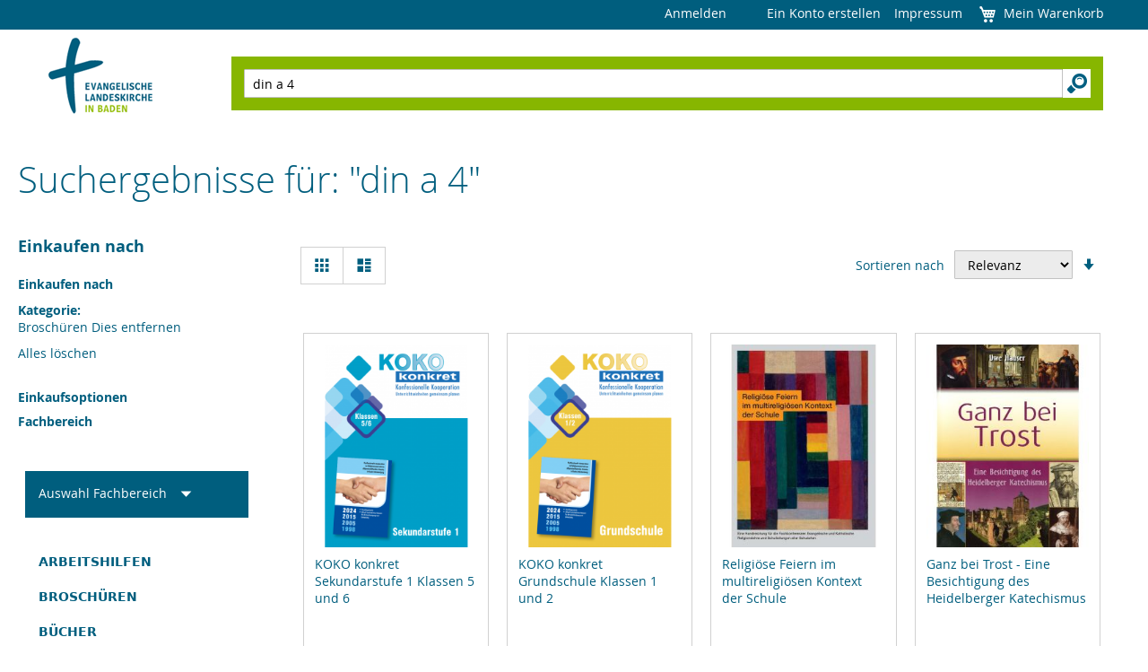

--- FILE ---
content_type: text/html; charset=UTF-8
request_url: https://shop.ekiba.de/catalogsearch/result/index/?cat=6&p=7&q=din+a+4
body_size: 15064
content:
<!doctype html>
<html lang="de">
    <head >
                <meta charset="utf-8"/>
<meta name="title" content="Suchergebnisse für: &quot;din a 4&quot;  | Evangelische Landeskirche in Baden"/>
<meta name="description" content="Default Description"/>
<meta name="keywords" content="Magento, Varien, E-commerce"/>
<meta name="robots" content="INDEX,FOLLOW"/>
<meta name="viewport" content="width=device-width, initial-scale=1"/>
<title>Suchergebnisse für: &quot;din a 4&quot;  | Evangelische Landeskirche in Baden</title>
<link  rel="stylesheet" type="text/css"  media="all" href="https://shop.ekiba.de/static/version1768233884/_cache/merged/dc4a23dbea49c18c1001b3df8eeea3ec.min.css" />
<link  rel="stylesheet" type="text/css"  media="print" href="https://shop.ekiba.de/static/version1768233884/frontend/Webcommerce/ekiba/de_DE/css/print.min.css" />





<link  rel="icon" type="image/x-icon" href="https://shop.ekiba.de/media/favicon/stores/1/favicon.gif" />
<link  rel="shortcut icon" type="image/x-icon" href="https://shop.ekiba.de/media/favicon/stores/1/favicon.gif" />
            
    </head>
    <body data-container="body"
          data-mage-init='{"loaderAjax": {}, "loader": { "icon": "https://shop.ekiba.de/static/version1768233884/frontend/Webcommerce/ekiba/de_DE/images/loader-2.gif"}}'
        id="html-body" class="page-products page-with-filter catalogsearch-result-index page-layout-2columns-left">
        



<div class="cookie-status-message" id="cookie-status">
    Der Shop funktioniert nicht richtig, wenn Cookies deaktiviert sind.</div>




    <noscript>
        <div class="message global noscript">
            <div class="content">
                <p>
                    <strong>JavaScript scheint in Ihrem Browser deaktiviert zu sein.</strong>
                    <span>
                        Um unsere Website in bester Weise zu erfahren, aktivieren Sie Javascript in Ihrem Browser.                    </span>
                </p>
            </div>
        </div>
    </noscript>



<div class="page-wrapper"><header class="page-header"><div class="panel wrapper"><div class="panel header"><ul class="header links"><li class="link authorization-link" data-label="oder">
    <a href="https://shop.ekiba.de/customer/account/login/"        >Anmelden</a>
</li>
<li class="item link compare" data-bind="scope: 'compareProducts'" data-role="compare-products-link">
    <a class="action compare no-display" title="Produkte&#x20;vergleichen"
       data-bind="attr: {'href': compareProducts().listUrl}, css: {'no-display': !compareProducts().count}"
    >
        Produkte vergleichen        <span class="counter qty" data-bind="text: compareProducts().countCaption"></span>
    </a>
</li>

    <li class="greet welcome" data-bind="scope: 'customer'">
        <!-- ko if: customer().fullname  -->
        <span class="logged-in"
              data-bind="text: new String('Willkommen, %1!').
              replace('%1', customer().fullname)">
        </span>
        <!-- /ko -->
        <!-- ko ifnot: customer().fullname  -->
        <span class="not-logged-in"
              data-bind="text: ''"></span>
                <!-- /ko -->
    </li>
        
<li><a href="https://shop.ekiba.de/customer/account/create/" id="ideA7ojhfl" >Ein Konto erstellen</a></li><li><a href="https://shop.ekiba.de/impressum/" id="idUnBiOS0a" >Impressum</a></li></ul>
<div data-block="minicart" class="minicart-wrapper">
    <a class="action showcart" href="https://shop.ekiba.de/checkout/cart/"
       data-bind="scope: 'minicart_content'">
        <span class="text">Mein Warenkorb</span>
        <span class="counter qty empty"
              data-bind="css: { empty: !!getCartParam('summary_count') == false && !isLoading() },
               blockLoader: isLoading">
            <span class="counter-number">
                <!-- ko if: getCartParam('summary_count') -->
                <!-- ko text: getCartParam('summary_count').toLocaleString(window.LOCALE) --><!-- /ko -->
                <!-- /ko -->
            </span>
            <span class="counter-label">
            <!-- ko if: getCartParam('summary_count') -->
                <!-- ko text: getCartParam('summary_count').toLocaleString(window.LOCALE) --><!-- /ko -->
                <!-- ko i18n: 'items' --><!-- /ko -->
            <!-- /ko -->
            </span>
        </span>
    </a>
            <div class="block block-minicart"
             data-role="dropdownDialog"
             data-mage-init='{"dropdownDialog":{
                "appendTo":"[data-block=minicart]",
                "triggerTarget":".showcart",
                "timeout": "2000",
                "closeOnMouseLeave": false,
                "closeOnEscape": true,
                "triggerClass":"active",
                "parentClass":"active",
                "buttons":[]}}'>
            <div id="minicart-content-wrapper" data-bind="scope: 'minicart_content'">
                <!-- ko template: getTemplate() --><!-- /ko -->
            </div>
                    </div>
            
</div>
<a class="action skip contentarea"
   href="#contentarea">
    <span>
        Direkt zum Inhalt    </span>
</a>
</div></div><div class="header content"><span data-action="toggle-nav" class="action nav-toggle"><span>Navigation umschalten</span></span>
<a
    class="logo"
    href="https://shop.ekiba.de/"
    title="Evangelische&#x20;Landeskirche&#x20;in&#x20;Baden">
    <img src="https://shop.ekiba.de/static/version1768233884/frontend/Webcommerce/ekiba/de_DE/images/logo.png"
         title="Logo der Evangelische Landeskirche in Baden - zur Startseite"
         alt="Logo der Evangelische Landeskirche in Baden - zur Startseite"
                            />
</a>
<div class="block block-search">
    <div class="block block-title"><strong>Suchen</strong></div>
    <div class="block block-content">
        <form class="form minisearch" id="search_mini_form"
              action="https://shop.ekiba.de/catalogsearch/result/" method="get">
                        <div class="field search">
                <label class="label" for="search" data-role="minisearch-label">
                    <span>Suchen</span>
                </label>
                <div class="control">
                    <input id="search"
                           data-mage-init='{
                            "quickSearch": {
                                "formSelector": "#search_mini_form",
                                "url": "",
                                "destinationSelector": "#search_autocomplete",
                                "minSearchLength": "1"
                            }
                        }'
                           type="text"
                           name="q"
                           value="din a 4"
                           placeholder="Hier&#x20;den&#x20;ganzen&#x20;Shop&#x20;durchsuchen..."
                           class="input-text"
                           maxlength="128"
                           role="combobox"
                           aria-haspopup="false"
                           aria-autocomplete="both"
                           autocomplete="off"
                           aria-expanded="false"/>
                    <div id="search_autocomplete" class="search-autocomplete"></div>
                    <div class="nested">
    <a class="action advanced" href="https://shop.ekiba.de/catalogsearch/advanced/" data-action="advanced-search">
        Erweiterte Suche    </a>
</div>
                </div>
            </div>
            <div class="actions">
                <button type="submit"
                        title="Suchen"
                        class="action search"
                >
                    <span>Suchen</span>
                </button>
            </div>
        </form>
    </div>
</div>
</div></header>    <div class="sections nav-sections">
                <ul class="section-items nav-sections-items"
             data-mage-init='{"tabs":{"openedState":"active"}}'>
                                                            <li class="section-item-title nav-sections-item-title" role="none">
                    <a class="nav-sections-item-switch"
                        id="section-label-nav-sections-title"
                        data-role="collapsible"
                        role="tab"
                        data-toggle="switch"
                        href="#store-links">
                        Konto                    </a>
                </li>
                                    </ul>
                                            <div class="section-item-content nav-sections-item-content"
                aria-labelledby="section-label-nav-sections-title"
                id="store-links"
                data-role="content" role="tabpanel" tabindex="0">
                <!-- Account links -->            </div>
                        </div>
<main id="maincontent" class="page-main"><a id="contentarea" tabindex="-1"></a>
<div class="page-title-wrapper">
    <h1 class="page-title"
                >
        <span class="base" data-ui-id="page-title-wrapper" >Suchergebnisse für: &quot;din a 4&quot;</span>    </h1>
    </div>
<div class="page messages"><div data-placeholder="messages"></div>
<div data-bind="scope: 'messages'">
    <!-- ko if: cookieMessages && cookieMessages.length > 0 -->
    <div aria-atomic="true" role="alert" data-bind="foreach: { data: cookieMessages, as: 'message' }" class="messages">
        <div data-bind="attr: {
            class: 'message-' + message.type + ' ' + message.type + ' message',
            'data-ui-id': 'message-' + message.type
        }">
            <div data-bind="html: $parent.prepareMessageForHtml(message.text)"></div>
        </div>
    </div>
    <!-- /ko -->

    <!-- ko if: messages().messages && messages().messages.length > 0 -->
    <div aria-atomic="true" role="alert" class="messages" data-bind="foreach: {
        data: messages().messages, as: 'message'
    }">
        <div data-bind="attr: {
            class: 'message-' + message.type + ' ' + message.type + ' message',
            'data-ui-id': 'message-' + message.type
        }">
            <div data-bind="html: $parent.prepareMessageForHtml(message.text)"></div>
        </div>
    </div>
    <!-- /ko -->
</div>

</div><div class="columns"><div class="column main"><input name="form_key" type="hidden" value="cNblW5kKijJMRtnY" /><div id="authenticationPopup" data-bind="scope:'authenticationPopup', style: {display: 'none'}">
            <!-- ko template: getTemplate() --><!-- /ko -->
        
</div>




    <div class="search results">
        <div class="products wrapper grid products-grid category-products-grid">
    <ol class="products list items product-items">
            </ol>
</div>


            <div class="toolbar toolbar-products" data-mage-init='{"productListToolbarForm":{"mode":"product_list_mode","direction":"product_list_dir","order":"product_list_order","limit":"product_list_limit","modeDefault":"grid","directionDefault":"desc","orderDefault":"relevance","limitDefault":12,"url":"https:\/\/shop.ekiba.de\/catalogsearch\/result\/index\/?cat=6&p=7&q=din+a+4","formKey":"cNblW5kKijJMRtnY","post":false}}'>
                                        <div class="modes">
                            <strong class="modes-label" id="modes-label">Ansicht als</strong>
                                                <strong title="Raster"
                            class="modes-mode active mode-grid"
                            data-value="grid">
                        <span>Raster</span>
                    </strong>
                                                                <a class="modes-mode mode-list"
                       title="Liste"
                       href="#"
                       data-role="mode-switcher"
                       data-value="list"
                       id="mode-list"
                       aria-labelledby="modes-label mode-list">
                        <span>Liste</span>
                    </a>
                                        </div>
                        <p class="toolbar-amount" id="toolbar-amount">
            Artikel <span class="toolbar-number">73</span>-<span class="toolbar-number">84</span> von <span class="toolbar-number">87</span>    </p>
                            <div class="toolbar-sorter sorter">
    <label class="sorter-label" for="sorter">Sortieren nach</label>
    <select id="sorter" data-role="sorter" class="sorter-options">
                    <option value="name"
                                >
                Produktname            </option>
                    <option value="price"
                                >
                Preis            </option>
                    <option value="relevance"
                                    selected="selected"
                                >
                Relevanz            </option>
            </select>
            <a title="In&#x20;aufsteigender&#x20;Reihenfolge"
           href="#"
           class="action sorter-action sort-desc"
           data-role="direction-switcher"
           data-value="asc">
            <span>In aufsteigender Reihenfolge</span>
        </a>
    </div>
                        </div>
            <div class="products wrapper grid products-grid">
        <ol class="products list items product-items">
                                        <li class="item product product-item">
                    <div class="product-item-info"
                         id="product-item-info_485"
                         data-container="product-grid">
                                                                        <a href="https://shop.ekiba.de/koko-konkret-sekundarstufe-1-klassen-5-6-unterrichtseinheiten-gemeinsam-planen.html"
                           class="product photo product-item-photo"
                           tabindex="-1">
                            <span class="product-image-container product-image-container-485">
    <span class="product-image-wrapper">
        <img class="product-image-photo"
                        src="https://shop.ekiba.de/media/catalog/product/cache/759aab95911eae8dbc6199135e3d9797/k/o/koko_sek_i_5_6.png"
            loading="lazy"
            width="240"
            height="300"
            alt="KOKO&#x20;konkret&#x20;Sekundarstufe&#x20;1&#x20;Klassen&#x20;5&#x20;und&#x20;6"/></span>
</span>
                        </a>
                        <div class="product details product-item-details">
                                                        <strong class="product name product-item-name">
                                <a class="product-item-link"
                                   href="https://shop.ekiba.de/koko-konkret-sekundarstufe-1-klassen-5-6-unterrichtseinheiten-gemeinsam-planen.html">
                                    KOKO konkret Sekundarstufe 1 Klassen 5 und 6                                </a>
                            </strong>
                                                        <div class="price-box price-final_price" data-role="priceBox" data-product-id="485" data-price-box="product-id-485">
    

<span class="price-container price-final_price&#x20;tax&#x20;weee"
        >
        <span  id="product-price-485"                data-price-amount="10"
        data-price-type="finalPrice"
        class="price-wrapper "
    ><span class="price">10,00 €</span></span>
        </span>

</div><div class="price-details">
                                        <span class="tax-details">
                                            Inkl. 7% Steuern                        <span class="tax-separator">, </span>
                                        <span class="shipping-cost-details">
                        excl. <a href="https://shop.ekiba.de/lieferung" title="Öffnet einen internen Link zur Seite Lieferung auf der die Versandkosten präsentiert werden">Versandkosten</a>                    </span>
                </span>
                        </div>

                            
                            <div class="product-item-inner">
                                <div class="product actions product-item-actions">
                                    <div class="actions-primary">
                                                                                                                                <form data-role="tocart-form"
                                                  data-product-sku="44-076"
                                                  action="https://shop.ekiba.de/checkout/cart/add/uenc/aHR0cHM6Ly9zaG9wLmVraWJhLmRlL2NhdGFsb2dzZWFyY2gvcmVzdWx0L2luZGV4Lz9jYXQ9NiZwPTcmcT1kaW4rYSs0/product/485/"
                                                  method="post">
                                                                                                                                                <input type="hidden"
                                                       name="product"
                                                       value="485">
                                                <input type="hidden"
                                                       name="uenc"
                                                       value="[base64]">
                                                <input name="form_key" type="hidden" value="cNblW5kKijJMRtnY" />                                                <button type="submit"
                                                        title="In&#x20;den&#x20;Warenkorb"
                                                        class="action tocart primary"
                                                        disabled>
                                                    <span>In den Warenkorb</span>
                                                </button>
                                            </form>
                                                                            </div>
                                                                        <div data-role="add-to-links" class="actions-secondary">
                                                                                    <a href="#"
   class="action tocompare"
   title="Zur Vergleichsliste hinzufügen"
   aria-label="Zur Vergleichsliste hinzufügen"
   data-post='{"action":"https:\/\/shop.ekiba.de\/catalog\/product_compare\/add\/","data":{"product":"485","uenc":"aHR0cHM6Ly9zaG9wLmVraWJhLmRlL2NhdGFsb2dzZWFyY2gvcmVzdWx0L2luZGV4Lz9jYXQ9NiZwPTcmcT1kaW4rYSs0"}}'
   role="button">
    <span>Zur Vergleichsliste hinzufügen</span>
</a>
                                                                            </div>
                                                                    </div>
                                                            </div>
                        </div>
                    </div>
                                    </li>
                            <li class="item product product-item">
                    <div class="product-item-info"
                         id="product-item-info_484"
                         data-container="product-grid">
                                                                        <a href="https://shop.ekiba.de/koko-konkret-konfessionelle-kooperation-unterrichtseinheiten-gemeinsam-planen.html"
                           class="product photo product-item-photo"
                           tabindex="-1">
                            <span class="product-image-container product-image-container-484">
    <span class="product-image-wrapper">
        <img class="product-image-photo"
                        src="https://shop.ekiba.de/media/catalog/product/cache/759aab95911eae8dbc6199135e3d9797/k/o/koko_gs_1_2.png"
            loading="lazy"
            width="240"
            height="300"
            alt="KOKO&#x20;konkret&#x20;Grundschule&#x20;Klassen&#x20;1&#x20;und&#x20;2"/></span>
</span>
                        </a>
                        <div class="product details product-item-details">
                                                        <strong class="product name product-item-name">
                                <a class="product-item-link"
                                   href="https://shop.ekiba.de/koko-konkret-konfessionelle-kooperation-unterrichtseinheiten-gemeinsam-planen.html">
                                    KOKO konkret Grundschule Klassen 1 und 2                                </a>
                            </strong>
                                                        <div class="price-box price-final_price" data-role="priceBox" data-product-id="484" data-price-box="product-id-484">
    

<span class="price-container price-final_price&#x20;tax&#x20;weee"
        >
        <span  id="product-price-484"                data-price-amount="10"
        data-price-type="finalPrice"
        class="price-wrapper "
    ><span class="price">10,00 €</span></span>
        </span>

</div><div class="price-details">
                                        <span class="tax-details">
                                            Inkl. 7% Steuern                        <span class="tax-separator">, </span>
                                        <span class="shipping-cost-details">
                        excl. <a href="https://shop.ekiba.de/lieferung" title="Öffnet einen internen Link zur Seite Lieferung auf der die Versandkosten präsentiert werden">Versandkosten</a>                    </span>
                </span>
                        </div>

                            
                            <div class="product-item-inner">
                                <div class="product actions product-item-actions">
                                    <div class="actions-primary">
                                                                                                                                <form data-role="tocart-form"
                                                  data-product-sku="44-075"
                                                  action="https://shop.ekiba.de/checkout/cart/add/uenc/aHR0cHM6Ly9zaG9wLmVraWJhLmRlL2NhdGFsb2dzZWFyY2gvcmVzdWx0L2luZGV4Lz9jYXQ9NiZwPTcmcT1kaW4rYSs0/product/484/"
                                                  method="post">
                                                                                                                                                <input type="hidden"
                                                       name="product"
                                                       value="484">
                                                <input type="hidden"
                                                       name="uenc"
                                                       value="[base64]">
                                                <input name="form_key" type="hidden" value="cNblW5kKijJMRtnY" />                                                <button type="submit"
                                                        title="In&#x20;den&#x20;Warenkorb"
                                                        class="action tocart primary"
                                                        disabled>
                                                    <span>In den Warenkorb</span>
                                                </button>
                                            </form>
                                                                            </div>
                                                                        <div data-role="add-to-links" class="actions-secondary">
                                                                                    <a href="#"
   class="action tocompare"
   title="Zur Vergleichsliste hinzufügen"
   aria-label="Zur Vergleichsliste hinzufügen"
   data-post='{"action":"https:\/\/shop.ekiba.de\/catalog\/product_compare\/add\/","data":{"product":"484","uenc":"aHR0cHM6Ly9zaG9wLmVraWJhLmRlL2NhdGFsb2dzZWFyY2gvcmVzdWx0L2luZGV4Lz9jYXQ9NiZwPTcmcT1kaW4rYSs0"}}'
   role="button">
    <span>Zur Vergleichsliste hinzufügen</span>
</a>
                                                                            </div>
                                                                    </div>
                                                            </div>
                        </div>
                    </div>
                                    </li>
                            <li class="item product product-item">
                    <div class="product-item-info"
                         id="product-item-info_483"
                         data-container="product-grid">
                                                                        <a href="https://shop.ekiba.de/religioese-feiern-im-multireligioesen-kontext-der-schule.html"
                           class="product photo product-item-photo"
                           tabindex="-1">
                            <span class="product-image-container product-image-container-483">
    <span class="product-image-wrapper">
        <img class="product-image-photo"
                        src="https://shop.ekiba.de/media/catalog/product/cache/759aab95911eae8dbc6199135e3d9797/h/a/handreichung_religioese_feiern_im_multireligioesen_kontext_schule.jpg"
            loading="lazy"
            width="240"
            height="300"
            alt="Religi&#xF6;se&#x20;Feiern&#x20;im&#x20;multireligi&#xF6;sen&#x20;Kontext&#x20;der&#x20;Schule"/></span>
</span>
                        </a>
                        <div class="product details product-item-details">
                                                        <strong class="product name product-item-name">
                                <a class="product-item-link"
                                   href="https://shop.ekiba.de/religioese-feiern-im-multireligioesen-kontext-der-schule.html">
                                    Religiöse Feiern im multireligiösen Kontext der Schule                                </a>
                            </strong>
                                                        <div class="price-box price-final_price" data-role="priceBox" data-product-id="483" data-price-box="product-id-483">
    

<span class="price-container price-final_price&#x20;tax&#x20;weee"
        >
        <span  id="product-price-483"                data-price-amount="12"
        data-price-type="finalPrice"
        class="price-wrapper "
    ><span class="price">12,00 €</span></span>
        </span>

</div><div class="price-details">
                                        <span class="tax-details">
                                            Inkl. 7% Steuern                        <span class="tax-separator">, </span>
                                        <span class="shipping-cost-details">
                        excl. <a href="https://shop.ekiba.de/lieferung" title="Öffnet einen internen Link zur Seite Lieferung auf der die Versandkosten präsentiert werden">Versandkosten</a>                    </span>
                </span>
                        </div>

                            
                            <div class="product-item-inner">
                                <div class="product actions product-item-actions">
                                    <div class="actions-primary">
                                                                                                                                <form data-role="tocart-form"
                                                  data-product-sku="44-050"
                                                  action="https://shop.ekiba.de/checkout/cart/add/uenc/aHR0cHM6Ly9zaG9wLmVraWJhLmRlL2NhdGFsb2dzZWFyY2gvcmVzdWx0L2luZGV4Lz9jYXQ9NiZwPTcmcT1kaW4rYSs0/product/483/"
                                                  method="post">
                                                                                                                                                <input type="hidden"
                                                       name="product"
                                                       value="483">
                                                <input type="hidden"
                                                       name="uenc"
                                                       value="[base64]">
                                                <input name="form_key" type="hidden" value="cNblW5kKijJMRtnY" />                                                <button type="submit"
                                                        title="In&#x20;den&#x20;Warenkorb"
                                                        class="action tocart primary"
                                                        disabled>
                                                    <span>In den Warenkorb</span>
                                                </button>
                                            </form>
                                                                            </div>
                                                                        <div data-role="add-to-links" class="actions-secondary">
                                                                                    <a href="#"
   class="action tocompare"
   title="Zur Vergleichsliste hinzufügen"
   aria-label="Zur Vergleichsliste hinzufügen"
   data-post='{"action":"https:\/\/shop.ekiba.de\/catalog\/product_compare\/add\/","data":{"product":"483","uenc":"aHR0cHM6Ly9zaG9wLmVraWJhLmRlL2NhdGFsb2dzZWFyY2gvcmVzdWx0L2luZGV4Lz9jYXQ9NiZwPTcmcT1kaW4rYSs0"}}'
   role="button">
    <span>Zur Vergleichsliste hinzufügen</span>
</a>
                                                                            </div>
                                                                    </div>
                                                            </div>
                        </div>
                    </div>
                                    </li>
                            <li class="item product product-item">
                    <div class="product-item-info"
                         id="product-item-info_446"
                         data-container="product-grid">
                                                                        <a href="https://shop.ekiba.de/ganz-bei-trost-eine-besichtigung-des-heidelberger-katechismus.html"
                           class="product photo product-item-photo"
                           tabindex="-1">
                            <span class="product-image-container product-image-container-446">
    <span class="product-image-wrapper">
        <img class="product-image-photo"
                        src="https://shop.ekiba.de/media/catalog/product/cache/759aab95911eae8dbc6199135e3d9797/g/a/ganz_bei_trost.jpg"
            loading="lazy"
            width="240"
            height="300"
            alt="Ganz&#x20;bei&#x20;Trost&#x20;-&#x20;Eine&#x20;Besichtigung&#x20;des&#x20;Heidelberger&#x20;Katechismus"/></span>
</span>
                        </a>
                        <div class="product details product-item-details">
                                                        <strong class="product name product-item-name">
                                <a class="product-item-link"
                                   href="https://shop.ekiba.de/ganz-bei-trost-eine-besichtigung-des-heidelberger-katechismus.html">
                                    Ganz bei Trost - Eine Besichtigung des Heidelberger Katechismus                                </a>
                            </strong>
                                                        <div class="price-box price-final_price" data-role="priceBox" data-product-id="446" data-price-box="product-id-446">
    

<span class="price-container price-final_price&#x20;tax&#x20;weee"
        >
        <span  id="product-price-446"                data-price-amount="8.95"
        data-price-type="finalPrice"
        class="price-wrapper "
    ><span class="price">8,95 €</span></span>
        </span>

</div><div class="price-details">
                                        <span class="tax-details">
                                            Inkl. 7% Steuern                        <span class="tax-separator">, </span>
                                        <span class="shipping-cost-details">
                        excl. <a href="https://shop.ekiba.de/lieferung" title="Öffnet einen internen Link zur Seite Lieferung auf der die Versandkosten präsentiert werden">Versandkosten</a>                    </span>
                </span>
                        </div>

                            
                            <div class="product-item-inner">
                                <div class="product actions product-item-actions">
                                    <div class="actions-primary">
                                                                                                                                <form data-role="tocart-form"
                                                  data-product-sku="44-023"
                                                  action="https://shop.ekiba.de/checkout/cart/add/uenc/aHR0cHM6Ly9zaG9wLmVraWJhLmRlL2NhdGFsb2dzZWFyY2gvcmVzdWx0L2luZGV4Lz9jYXQ9NiZwPTcmcT1kaW4rYSs0/product/446/"
                                                  method="post">
                                                                                                                                                <input type="hidden"
                                                       name="product"
                                                       value="446">
                                                <input type="hidden"
                                                       name="uenc"
                                                       value="[base64]">
                                                <input name="form_key" type="hidden" value="cNblW5kKijJMRtnY" />                                                <button type="submit"
                                                        title="In&#x20;den&#x20;Warenkorb"
                                                        class="action tocart primary"
                                                        disabled>
                                                    <span>In den Warenkorb</span>
                                                </button>
                                            </form>
                                                                            </div>
                                                                        <div data-role="add-to-links" class="actions-secondary">
                                                                                    <a href="#"
   class="action tocompare"
   title="Zur Vergleichsliste hinzufügen"
   aria-label="Zur Vergleichsliste hinzufügen"
   data-post='{"action":"https:\/\/shop.ekiba.de\/catalog\/product_compare\/add\/","data":{"product":"446","uenc":"aHR0cHM6Ly9zaG9wLmVraWJhLmRlL2NhdGFsb2dzZWFyY2gvcmVzdWx0L2luZGV4Lz9jYXQ9NiZwPTcmcT1kaW4rYSs0"}}'
   role="button">
    <span>Zur Vergleichsliste hinzufügen</span>
</a>
                                                                            </div>
                                                                    </div>
                                                            </div>
                        </div>
                    </div>
                                    </li>
                            <li class="item product product-item">
                    <div class="product-item-info"
                         id="product-item-info_434"
                         data-container="product-grid">
                                                                        <a href="https://shop.ekiba.de/pilger-schoen.html"
                           class="product photo product-item-photo"
                           tabindex="-1">
                            <span class="product-image-container product-image-container-434">
    <span class="product-image-wrapper">
        <img class="product-image-photo"
                        src="https://shop.ekiba.de/media/catalog/product/cache/759aab95911eae8dbc6199135e3d9797/p/i/pilger_01_2.jpg"
            loading="lazy"
            width="240"
            height="300"
            alt="PILGER.SCH&#xD6;N&#x20;&#x20;Evangelischer&#x20;Frauenpilgerweg&#x20;von&#x20;Mosbach&#x20;bis&#x20;Heidelberg"/></span>
</span>
                        </a>
                        <div class="product details product-item-details">
                                                        <strong class="product name product-item-name">
                                <a class="product-item-link"
                                   href="https://shop.ekiba.de/pilger-schoen.html">
                                    PILGER.SCHÖN  Evangelischer Frauenpilgerweg von Mosbach bis Heidelberg                                </a>
                            </strong>
                                                        <div class="price-box price-final_price" data-role="priceBox" data-product-id="434" data-price-box="product-id-434">
    

<span class="price-container price-final_price&#x20;tax&#x20;weee"
        >
        <span  id="product-price-434"                data-price-amount="12"
        data-price-type="finalPrice"
        class="price-wrapper "
    ><span class="price">12,00 €</span></span>
        </span>

</div><div class="price-details">
                                        <span class="tax-details">
                                            Inkl. 7% Steuern                        <span class="tax-separator">, </span>
                                        <span class="shipping-cost-details">
                        excl. <a href="https://shop.ekiba.de/lieferung" title="Öffnet einen internen Link zur Seite Lieferung auf der die Versandkosten präsentiert werden">Versandkosten</a>                    </span>
                </span>
                        </div>

                            
                            <div class="product-item-inner">
                                <div class="product actions product-item-actions">
                                    <div class="actions-primary">
                                                                                                                                <form data-role="tocart-form"
                                                  data-product-sku="97-098"
                                                  action="https://shop.ekiba.de/checkout/cart/add/uenc/aHR0cHM6Ly9zaG9wLmVraWJhLmRlL2NhdGFsb2dzZWFyY2gvcmVzdWx0L2luZGV4Lz9jYXQ9NiZwPTcmcT1kaW4rYSs0/product/434/"
                                                  method="post">
                                                                                                                                                <input type="hidden"
                                                       name="product"
                                                       value="434">
                                                <input type="hidden"
                                                       name="uenc"
                                                       value="[base64]">
                                                <input name="form_key" type="hidden" value="cNblW5kKijJMRtnY" />                                                <button type="submit"
                                                        title="In&#x20;den&#x20;Warenkorb"
                                                        class="action tocart primary"
                                                        disabled>
                                                    <span>In den Warenkorb</span>
                                                </button>
                                            </form>
                                                                            </div>
                                                                        <div data-role="add-to-links" class="actions-secondary">
                                                                                    <a href="#"
   class="action tocompare"
   title="Zur Vergleichsliste hinzufügen"
   aria-label="Zur Vergleichsliste hinzufügen"
   data-post='{"action":"https:\/\/shop.ekiba.de\/catalog\/product_compare\/add\/","data":{"product":"434","uenc":"aHR0cHM6Ly9zaG9wLmVraWJhLmRlL2NhdGFsb2dzZWFyY2gvcmVzdWx0L2luZGV4Lz9jYXQ9NiZwPTcmcT1kaW4rYSs0"}}'
   role="button">
    <span>Zur Vergleichsliste hinzufügen</span>
</a>
                                                                            </div>
                                                                    </div>
                                                            </div>
                        </div>
                    </div>
                                    </li>
                            <li class="item product product-item">
                    <div class="product-item-info"
                         id="product-item-info_426"
                         data-container="product-grid">
                                                                        <a href="https://shop.ekiba.de/lieder-fuer-den-religionsunterricht.html"
                           class="product photo product-item-photo"
                           tabindex="-1">
                            <span class="product-image-container product-image-container-426">
    <span class="product-image-wrapper">
        <img class="product-image-photo"
                        src="https://shop.ekiba.de/media/catalog/product/cache/759aab95911eae8dbc6199135e3d9797/l/i/lieder_fuer_den_ru_1.jpg"
            loading="lazy"
            width="240"
            height="300"
            alt="Lieder&#x20;f&#xFC;r&#x20;den&#x20;Religionsunterricht"/></span>
</span>
                        </a>
                        <div class="product details product-item-details">
                                                        <strong class="product name product-item-name">
                                <a class="product-item-link"
                                   href="https://shop.ekiba.de/lieder-fuer-den-religionsunterricht.html">
                                    Lieder für den Religionsunterricht                                </a>
                            </strong>
                                                        <div class="price-box price-final_price" data-role="priceBox" data-product-id="426" data-price-box="product-id-426">
    

<span class="price-container price-final_price&#x20;tax&#x20;weee"
        >
        <span  id="product-price-426"                data-price-amount="20"
        data-price-type="finalPrice"
        class="price-wrapper "
    ><span class="price">20,00 €</span></span>
        </span>

</div><div class="price-details">
                                        <span class="tax-details">
                                            Inkl. 7% Steuern                        <span class="tax-separator">, </span>
                                        <span class="shipping-cost-details">
                        excl. <a href="https://shop.ekiba.de/lieferung" title="Öffnet einen internen Link zur Seite Lieferung auf der die Versandkosten präsentiert werden">Versandkosten</a>                    </span>
                </span>
                        </div>

                            
                            <div class="product-item-inner">
                                <div class="product actions product-item-actions">
                                    <div class="actions-primary">
                                                                                                                                <form data-role="tocart-form"
                                                  data-product-sku="44-004"
                                                  action="https://shop.ekiba.de/checkout/cart/add/uenc/aHR0cHM6Ly9zaG9wLmVraWJhLmRlL2NhdGFsb2dzZWFyY2gvcmVzdWx0L2luZGV4Lz9jYXQ9NiZwPTcmcT1kaW4rYSs0/product/426/"
                                                  method="post">
                                                                                                                                                <input type="hidden"
                                                       name="product"
                                                       value="426">
                                                <input type="hidden"
                                                       name="uenc"
                                                       value="[base64]">
                                                <input name="form_key" type="hidden" value="cNblW5kKijJMRtnY" />                                                <button type="submit"
                                                        title="In&#x20;den&#x20;Warenkorb"
                                                        class="action tocart primary"
                                                        disabled>
                                                    <span>In den Warenkorb</span>
                                                </button>
                                            </form>
                                                                            </div>
                                                                        <div data-role="add-to-links" class="actions-secondary">
                                                                                    <a href="#"
   class="action tocompare"
   title="Zur Vergleichsliste hinzufügen"
   aria-label="Zur Vergleichsliste hinzufügen"
   data-post='{"action":"https:\/\/shop.ekiba.de\/catalog\/product_compare\/add\/","data":{"product":"426","uenc":"aHR0cHM6Ly9zaG9wLmVraWJhLmRlL2NhdGFsb2dzZWFyY2gvcmVzdWx0L2luZGV4Lz9jYXQ9NiZwPTcmcT1kaW4rYSs0"}}'
   role="button">
    <span>Zur Vergleichsliste hinzufügen</span>
</a>
                                                                            </div>
                                                                    </div>
                                                            </div>
                        </div>
                    </div>
                                    </li>
                            <li class="item product product-item">
                    <div class="product-item-info"
                         id="product-item-info_354"
                         data-container="product-grid">
                                                                        <a href="https://shop.ekiba.de/kirche-beruehrt-bewegt-begleitet.html"
                           class="product photo product-item-photo"
                           tabindex="-1">
                            <span class="product-image-container product-image-container-354">
    <span class="product-image-wrapper">
        <img class="product-image-photo"
                        src="https://shop.ekiba.de/media/catalog/product/cache/759aab95911eae8dbc6199135e3d9797/b/e/ber_hrt_bewegt_begleitet...imagebroschuere2019_titelseite.jpg"
            loading="lazy"
            width="240"
            height="300"
            alt="Die&#x20;Evangelische&#x20;Landeskirche&#x20;Ber&#xFC;hrt&#x20;-&#x20;Bewegt&#x20;-&#x20;Begleitet"/></span>
</span>
                        </a>
                        <div class="product details product-item-details">
                                                        <strong class="product name product-item-name">
                                <a class="product-item-link"
                                   href="https://shop.ekiba.de/kirche-beruehrt-bewegt-begleitet.html">
                                    Die Evangelische Landeskirche Berührt - Bewegt - Begleitet                                </a>
                            </strong>
                                                        <div class="price-box price-final_price" data-role="priceBox" data-product-id="354" data-price-box="product-id-354">
    

<span class="price-container price-final_price&#x20;tax&#x20;weee"
        >
        <span  id="product-price-354"                data-price-amount="0"
        data-price-type="finalPrice"
        class="price-wrapper "
    ><span class="price">0,00 €</span></span>
        </span>

</div><div class="price-details">
                                        <span class="tax-details">
                                            Inkl. 0% Steuern                        <span class="tax-separator">, </span>
                                        <span class="shipping-cost-details">
                        excl. <a href="https://shop.ekiba.de/lieferung" title="Öffnet einen internen Link zur Seite Lieferung auf der die Versandkosten präsentiert werden">Versandkosten</a>                    </span>
                </span>
                        </div>

                            
                            <div class="product-item-inner">
                                <div class="product actions product-item-actions">
                                    <div class="actions-primary">
                                                                                                                                <form data-role="tocart-form"
                                                  data-product-sku="97-059"
                                                  action="https://shop.ekiba.de/checkout/cart/add/uenc/aHR0cHM6Ly9zaG9wLmVraWJhLmRlL2NhdGFsb2dzZWFyY2gvcmVzdWx0L2luZGV4Lz9jYXQ9NiZwPTcmcT1kaW4rYSs0/product/354/"
                                                  method="post">
                                                                                                                                                <input type="hidden"
                                                       name="product"
                                                       value="354">
                                                <input type="hidden"
                                                       name="uenc"
                                                       value="[base64]">
                                                <input name="form_key" type="hidden" value="cNblW5kKijJMRtnY" />                                                <button type="submit"
                                                        title="In&#x20;den&#x20;Warenkorb"
                                                        class="action tocart primary"
                                                        disabled>
                                                    <span>In den Warenkorb</span>
                                                </button>
                                            </form>
                                                                            </div>
                                                                        <div data-role="add-to-links" class="actions-secondary">
                                                                                    <a href="#"
   class="action tocompare"
   title="Zur Vergleichsliste hinzufügen"
   aria-label="Zur Vergleichsliste hinzufügen"
   data-post='{"action":"https:\/\/shop.ekiba.de\/catalog\/product_compare\/add\/","data":{"product":"354","uenc":"aHR0cHM6Ly9zaG9wLmVraWJhLmRlL2NhdGFsb2dzZWFyY2gvcmVzdWx0L2luZGV4Lz9jYXQ9NiZwPTcmcT1kaW4rYSs0"}}'
   role="button">
    <span>Zur Vergleichsliste hinzufügen</span>
</a>
                                                                            </div>
                                                                    </div>
                                                            </div>
                        </div>
                    </div>
                                    </li>
                            <li class="item product product-item">
                    <div class="product-item-info"
                         id="product-item-info_339"
                         data-container="product-grid">
                                                                        <a href="https://shop.ekiba.de/land-der-erben.html"
                           class="product photo product-item-photo"
                           tabindex="-1">
                            <span class="product-image-container product-image-container-339">
    <span class="product-image-wrapper">
        <img class="product-image-photo"
                        src="https://shop.ekiba.de/media/catalog/product/cache/759aab95911eae8dbc6199135e3d9797/d/s/dscf1111b.jpg"
            loading="lazy"
            width="240"
            height="300"
            alt="Land&#x20;der&#x20;Erben"/></span>
</span>
                        </a>
                        <div class="product details product-item-details">
                                                        <strong class="product name product-item-name">
                                <a class="product-item-link"
                                   href="https://shop.ekiba.de/land-der-erben.html">
                                    Land der Erben                                </a>
                            </strong>
                                                        <div class="price-box price-final_price" data-role="priceBox" data-product-id="339" data-price-box="product-id-339">
    

<span class="price-container price-final_price&#x20;tax&#x20;weee"
        >
        <span  id="product-price-339"                data-price-amount="0"
        data-price-type="finalPrice"
        class="price-wrapper "
    ><span class="price">0,00 €</span></span>
        </span>

</div><div class="price-details">
                                        <span class="tax-details">
                                            Inkl. 0% Steuern                        <span class="tax-separator">, </span>
                                        <span class="shipping-cost-details">
                        excl. <a href="https://shop.ekiba.de/lieferung" title="Öffnet einen internen Link zur Seite Lieferung auf der die Versandkosten präsentiert werden">Versandkosten</a>                    </span>
                </span>
                        </div>

                            
                            <div class="product-item-inner">
                                <div class="product actions product-item-actions">
                                    <div class="actions-primary">
                                                                                                                                <form data-role="tocart-form"
                                                  data-product-sku="97-050"
                                                  action="https://shop.ekiba.de/checkout/cart/add/uenc/aHR0cHM6Ly9zaG9wLmVraWJhLmRlL2NhdGFsb2dzZWFyY2gvcmVzdWx0L2luZGV4Lz9jYXQ9NiZwPTcmcT1kaW4rYSs0/product/339/"
                                                  method="post">
                                                                                                                                                <input type="hidden"
                                                       name="product"
                                                       value="339">
                                                <input type="hidden"
                                                       name="uenc"
                                                       value="[base64]">
                                                <input name="form_key" type="hidden" value="cNblW5kKijJMRtnY" />                                                <button type="submit"
                                                        title="In&#x20;den&#x20;Warenkorb"
                                                        class="action tocart primary"
                                                        disabled>
                                                    <span>In den Warenkorb</span>
                                                </button>
                                            </form>
                                                                            </div>
                                                                        <div data-role="add-to-links" class="actions-secondary">
                                                                                    <a href="#"
   class="action tocompare"
   title="Zur Vergleichsliste hinzufügen"
   aria-label="Zur Vergleichsliste hinzufügen"
   data-post='{"action":"https:\/\/shop.ekiba.de\/catalog\/product_compare\/add\/","data":{"product":"339","uenc":"aHR0cHM6Ly9zaG9wLmVraWJhLmRlL2NhdGFsb2dzZWFyY2gvcmVzdWx0L2luZGV4Lz9jYXQ9NiZwPTcmcT1kaW4rYSs0"}}'
   role="button">
    <span>Zur Vergleichsliste hinzufügen</span>
</a>
                                                                            </div>
                                                                    </div>
                                                            </div>
                        </div>
                    </div>
                                    </li>
                            <li class="item product product-item">
                    <div class="product-item-info"
                         id="product-item-info_316"
                         data-container="product-grid">
                                                                        <a href="https://shop.ekiba.de/pioniere-weltenbummler-brueckenbauer.html"
                           class="product photo product-item-photo"
                           tabindex="-1">
                            <span class="product-image-container product-image-container-316">
    <span class="product-image-wrapper">
        <img class="product-image-photo"
                        src="https://shop.ekiba.de/media/catalog/product/cache/759aab95911eae8dbc6199135e3d9797/d/s/dscf1108b.jpg"
            loading="lazy"
            width="240"
            height="300"
            alt="Pioniere,&#x20;Weltenbummler,&#x20;Br&#xFC;ckenbauer"/></span>
</span>
                        </a>
                        <div class="product details product-item-details">
                                                        <strong class="product name product-item-name">
                                <a class="product-item-link"
                                   href="https://shop.ekiba.de/pioniere-weltenbummler-brueckenbauer.html">
                                    Pioniere, Weltenbummler, Brückenbauer                                </a>
                            </strong>
                                                        <div class="price-box price-final_price" data-role="priceBox" data-product-id="316" data-price-box="product-id-316">
    

<span class="price-container price-final_price&#x20;tax&#x20;weee"
        >
        <span  id="product-price-316"                data-price-amount="0"
        data-price-type="finalPrice"
        class="price-wrapper "
    ><span class="price">0,00 €</span></span>
        </span>

</div><div class="price-details">
                                        <span class="tax-details">
                                            Inkl. 0% Steuern                        <span class="tax-separator">, </span>
                                        <span class="shipping-cost-details">
                        excl. <a href="https://shop.ekiba.de/lieferung" title="Öffnet einen internen Link zur Seite Lieferung auf der die Versandkosten präsentiert werden">Versandkosten</a>                    </span>
                </span>
                        </div>

                            
                            <div class="product-item-inner">
                                <div class="product actions product-item-actions">
                                    <div class="actions-primary">
                                                                                                                                <form data-role="tocart-form"
                                                  data-product-sku="97-043"
                                                  action="https://shop.ekiba.de/checkout/cart/add/uenc/aHR0cHM6Ly9zaG9wLmVraWJhLmRlL2NhdGFsb2dzZWFyY2gvcmVzdWx0L2luZGV4Lz9jYXQ9NiZwPTcmcT1kaW4rYSs0/product/316/"
                                                  method="post">
                                                                                                                                                <input type="hidden"
                                                       name="product"
                                                       value="316">
                                                <input type="hidden"
                                                       name="uenc"
                                                       value="[base64]">
                                                <input name="form_key" type="hidden" value="cNblW5kKijJMRtnY" />                                                <button type="submit"
                                                        title="In&#x20;den&#x20;Warenkorb"
                                                        class="action tocart primary"
                                                        disabled>
                                                    <span>In den Warenkorb</span>
                                                </button>
                                            </form>
                                                                            </div>
                                                                        <div data-role="add-to-links" class="actions-secondary">
                                                                                    <a href="#"
   class="action tocompare"
   title="Zur Vergleichsliste hinzufügen"
   aria-label="Zur Vergleichsliste hinzufügen"
   data-post='{"action":"https:\/\/shop.ekiba.de\/catalog\/product_compare\/add\/","data":{"product":"316","uenc":"aHR0cHM6Ly9zaG9wLmVraWJhLmRlL2NhdGFsb2dzZWFyY2gvcmVzdWx0L2luZGV4Lz9jYXQ9NiZwPTcmcT1kaW4rYSs0"}}'
   role="button">
    <span>Zur Vergleichsliste hinzufügen</span>
</a>
                                                                            </div>
                                                                    </div>
                                                            </div>
                        </div>
                    </div>
                                    </li>
                            <li class="item product product-item">
                    <div class="product-item-info"
                         id="product-item-info_314"
                         data-container="product-grid">
                                                                        <a href="https://shop.ekiba.de/zukunft-entdecken-veraenderung-entwickeln.html"
                           class="product photo product-item-photo"
                           tabindex="-1">
                            <span class="product-image-container product-image-container-314">
    <span class="product-image-wrapper">
        <img class="product-image-photo"
                        src="https://shop.ekiba.de/media/catalog/product/cache/759aab95911eae8dbc6199135e3d9797/d/s/dscf1123b_1.jpg"
            loading="lazy"
            width="240"
            height="300"
            alt="Zukunft&#x20;entdecken&#x20;-&#x20;Ver&#xE4;nderung&#x20;entwickeln"/></span>
</span>
                        </a>
                        <div class="product details product-item-details">
                                                        <strong class="product name product-item-name">
                                <a class="product-item-link"
                                   href="https://shop.ekiba.de/zukunft-entdecken-veraenderung-entwickeln.html">
                                    Zukunft entdecken - Veränderung entwickeln                                </a>
                            </strong>
                                                        <div class="price-box price-final_price" data-role="priceBox" data-product-id="314" data-price-box="product-id-314">
    

<span class="price-container price-final_price&#x20;tax&#x20;weee"
        >
        <span  id="product-price-314"                data-price-amount="0"
        data-price-type="finalPrice"
        class="price-wrapper "
    ><span class="price">0,00 €</span></span>
        </span>

</div><div class="price-details">
                                        <span class="tax-details">
                                            Inkl. 0% Steuern                        <span class="tax-separator">, </span>
                                        <span class="shipping-cost-details">
                        excl. <a href="https://shop.ekiba.de/lieferung" title="Öffnet einen internen Link zur Seite Lieferung auf der die Versandkosten präsentiert werden">Versandkosten</a>                    </span>
                </span>
                        </div>

                            
                            <div class="product-item-inner">
                                <div class="product actions product-item-actions">
                                    <div class="actions-primary">
                                                                                                                                <form data-role="tocart-form"
                                                  data-product-sku="97-041"
                                                  action="https://shop.ekiba.de/checkout/cart/add/uenc/aHR0cHM6Ly9zaG9wLmVraWJhLmRlL2NhdGFsb2dzZWFyY2gvcmVzdWx0L2luZGV4Lz9jYXQ9NiZwPTcmcT1kaW4rYSs0/product/314/"
                                                  method="post">
                                                                                                                                                <input type="hidden"
                                                       name="product"
                                                       value="314">
                                                <input type="hidden"
                                                       name="uenc"
                                                       value="[base64]">
                                                <input name="form_key" type="hidden" value="cNblW5kKijJMRtnY" />                                                <button type="submit"
                                                        title="In&#x20;den&#x20;Warenkorb"
                                                        class="action tocart primary"
                                                        disabled>
                                                    <span>In den Warenkorb</span>
                                                </button>
                                            </form>
                                                                            </div>
                                                                        <div data-role="add-to-links" class="actions-secondary">
                                                                                    <a href="#"
   class="action tocompare"
   title="Zur Vergleichsliste hinzufügen"
   aria-label="Zur Vergleichsliste hinzufügen"
   data-post='{"action":"https:\/\/shop.ekiba.de\/catalog\/product_compare\/add\/","data":{"product":"314","uenc":"aHR0cHM6Ly9zaG9wLmVraWJhLmRlL2NhdGFsb2dzZWFyY2gvcmVzdWx0L2luZGV4Lz9jYXQ9NiZwPTcmcT1kaW4rYSs0"}}'
   role="button">
    <span>Zur Vergleichsliste hinzufügen</span>
</a>
                                                                            </div>
                                                                    </div>
                                                            </div>
                        </div>
                    </div>
                                    </li>
                            <li class="item product product-item">
                    <div class="product-item-info"
                         id="product-item-info_312"
                         data-container="product-grid">
                                                                        <a href="https://shop.ekiba.de/das-orientierungsgespraech.html"
                           class="product photo product-item-photo"
                           tabindex="-1">
                            <span class="product-image-container product-image-container-312">
    <span class="product-image-wrapper">
        <img class="product-image-photo"
                        src="https://shop.ekiba.de/media/catalog/product/cache/759aab95911eae8dbc6199135e3d9797/d/s/dscf1381.jpg"
            loading="lazy"
            width="240"
            height="300"
            alt="Das&#x20;Orientierungsgespr&#xE4;ch"/></span>
</span>
                        </a>
                        <div class="product details product-item-details">
                                                        <strong class="product name product-item-name">
                                <a class="product-item-link"
                                   href="https://shop.ekiba.de/das-orientierungsgespraech.html">
                                    Das Orientierungsgespräch                                </a>
                            </strong>
                                                        <div class="price-box price-final_price" data-role="priceBox" data-product-id="312" data-price-box="product-id-312">
    

<span class="price-container price-final_price&#x20;tax&#x20;weee"
        >
        <span  id="product-price-312"                data-price-amount="0"
        data-price-type="finalPrice"
        class="price-wrapper "
    ><span class="price">0,00 €</span></span>
        </span>

</div><div class="price-details">
                                        <span class="tax-details">
                                            Inkl. 0% Steuern                        <span class="tax-separator">, </span>
                                        <span class="shipping-cost-details">
                        excl. <a href="https://shop.ekiba.de/lieferung" title="Öffnet einen internen Link zur Seite Lieferung auf der die Versandkosten präsentiert werden">Versandkosten</a>                    </span>
                </span>
                        </div>

                            
                            <div class="product-item-inner">
                                <div class="product actions product-item-actions">
                                    <div class="actions-primary">
                                                                                                                                <form data-role="tocart-form"
                                                  data-product-sku="97-038"
                                                  action="https://shop.ekiba.de/checkout/cart/add/uenc/aHR0cHM6Ly9zaG9wLmVraWJhLmRlL2NhdGFsb2dzZWFyY2gvcmVzdWx0L2luZGV4Lz9jYXQ9NiZwPTcmcT1kaW4rYSs0/product/312/"
                                                  method="post">
                                                                                                                                                <input type="hidden"
                                                       name="product"
                                                       value="312">
                                                <input type="hidden"
                                                       name="uenc"
                                                       value="[base64]">
                                                <input name="form_key" type="hidden" value="cNblW5kKijJMRtnY" />                                                <button type="submit"
                                                        title="In&#x20;den&#x20;Warenkorb"
                                                        class="action tocart primary"
                                                        disabled>
                                                    <span>In den Warenkorb</span>
                                                </button>
                                            </form>
                                                                            </div>
                                                                        <div data-role="add-to-links" class="actions-secondary">
                                                                                    <a href="#"
   class="action tocompare"
   title="Zur Vergleichsliste hinzufügen"
   aria-label="Zur Vergleichsliste hinzufügen"
   data-post='{"action":"https:\/\/shop.ekiba.de\/catalog\/product_compare\/add\/","data":{"product":"312","uenc":"aHR0cHM6Ly9zaG9wLmVraWJhLmRlL2NhdGFsb2dzZWFyY2gvcmVzdWx0L2luZGV4Lz9jYXQ9NiZwPTcmcT1kaW4rYSs0"}}'
   role="button">
    <span>Zur Vergleichsliste hinzufügen</span>
</a>
                                                                            </div>
                                                                    </div>
                                                            </div>
                        </div>
                    </div>
                                    </li>
                            <li class="item product product-item">
                    <div class="product-item-info"
                         id="product-item-info_303"
                         data-container="product-grid">
                                                                        <a href="https://shop.ekiba.de/organtransplantation.html"
                           class="product photo product-item-photo"
                           tabindex="-1">
                            <span class="product-image-container product-image-container-303">
    <span class="product-image-wrapper">
        <img class="product-image-photo"
                        src="https://shop.ekiba.de/media/catalog/product/cache/759aab95911eae8dbc6199135e3d9797/o/r/organspende.jpg"
            loading="lazy"
            width="240"
            height="300"
            alt="Organtransplantation"/></span>
</span>
                        </a>
                        <div class="product details product-item-details">
                                                        <strong class="product name product-item-name">
                                <a class="product-item-link"
                                   href="https://shop.ekiba.de/organtransplantation.html">
                                    Organtransplantation                                </a>
                            </strong>
                                                        <div class="price-box price-final_price" data-role="priceBox" data-product-id="303" data-price-box="product-id-303">
    

<span class="price-container price-final_price&#x20;tax&#x20;weee"
        >
        <span  id="product-price-303"                data-price-amount="0"
        data-price-type="finalPrice"
        class="price-wrapper "
    ><span class="price">0,00 €</span></span>
        </span>

</div><div class="price-details">
                                        <span class="tax-details">
                                            Inkl. 0% Steuern                        <span class="tax-separator">, </span>
                                        <span class="shipping-cost-details">
                        excl. <a href="https://shop.ekiba.de/lieferung" title="Öffnet einen internen Link zur Seite Lieferung auf der die Versandkosten präsentiert werden">Versandkosten</a>                    </span>
                </span>
                        </div>

                            
                            <div class="product-item-inner">
                                <div class="product actions product-item-actions">
                                    <div class="actions-primary">
                                                                                                                                <form data-role="tocart-form"
                                                  data-product-sku="97-029"
                                                  action="https://shop.ekiba.de/checkout/cart/add/uenc/aHR0cHM6Ly9zaG9wLmVraWJhLmRlL2NhdGFsb2dzZWFyY2gvcmVzdWx0L2luZGV4Lz9jYXQ9NiZwPTcmcT1kaW4rYSs0/product/303/"
                                                  method="post">
                                                                                                                                                <input type="hidden"
                                                       name="product"
                                                       value="303">
                                                <input type="hidden"
                                                       name="uenc"
                                                       value="[base64]">
                                                <input name="form_key" type="hidden" value="cNblW5kKijJMRtnY" />                                                <button type="submit"
                                                        title="In&#x20;den&#x20;Warenkorb"
                                                        class="action tocart primary"
                                                        disabled>
                                                    <span>In den Warenkorb</span>
                                                </button>
                                            </form>
                                                                            </div>
                                                                        <div data-role="add-to-links" class="actions-secondary">
                                                                                    <a href="#"
   class="action tocompare"
   title="Zur Vergleichsliste hinzufügen"
   aria-label="Zur Vergleichsliste hinzufügen"
   data-post='{"action":"https:\/\/shop.ekiba.de\/catalog\/product_compare\/add\/","data":{"product":"303","uenc":"aHR0cHM6Ly9zaG9wLmVraWJhLmRlL2NhdGFsb2dzZWFyY2gvcmVzdWx0L2luZGV4Lz9jYXQ9NiZwPTcmcT1kaW4rYSs0"}}'
   role="button">
    <span>Zur Vergleichsliste hinzufügen</span>
</a>
                                                                            </div>
                                                                    </div>
                                                            </div>
                        </div>
                    </div>
                                    </li>
                    </ol>
    </div>
            <div class="toolbar toolbar-products" data-mage-init='{"productListToolbarForm":{"mode":"product_list_mode","direction":"product_list_dir","order":"product_list_order","limit":"product_list_limit","modeDefault":"grid","directionDefault":"desc","orderDefault":"relevance","limitDefault":12,"url":"https:\/\/shop.ekiba.de\/catalogsearch\/result\/index\/?cat=6&p=7&q=din+a+4","formKey":"cNblW5kKijJMRtnY","post":false}}'>
                    
    
        
                <div class="pages">
            <strong class="label pages-label" id="paging-label">Seite</strong>
            <ul class="items pages-items" aria-labelledby="paging-label">
                            <li class="item pages-item-previous">
                                        <a class="action&#x20; previous"
                       href="https://shop.ekiba.de/catalogsearch/result/index/?cat=6&amp;p=6&amp;q=din+a+4"
                       title="Zur&#xFC;ck">
                        <span class="label">Seite</span>
                        <span>Zurück</span>
                    </a>
                </li>
            
            
            
                                                <li class="item">
                        <a href="https://shop.ekiba.de/catalogsearch/result/index/?cat=6&amp;p=4&amp;q=din+a+4" class="page">
                            <span class="label">Seite</span>
                            <span>4</span>
                        </a>
                    </li>
                                                                <li class="item">
                        <a href="https://shop.ekiba.de/catalogsearch/result/index/?cat=6&amp;p=5&amp;q=din+a+4" class="page">
                            <span class="label">Seite</span>
                            <span>5</span>
                        </a>
                    </li>
                                                                <li class="item">
                        <a href="https://shop.ekiba.de/catalogsearch/result/index/?cat=6&amp;p=6&amp;q=din+a+4" class="page">
                            <span class="label">Seite</span>
                            <span>6</span>
                        </a>
                    </li>
                                                                <li class="item current">
                        <strong class="page">
                            <span class="label">Sie lesen gerade Seite</span>
                            <span>7</span>
                        </strong>
                    </li>
                                                                <li class="item">
                        <a href="https://shop.ekiba.de/catalogsearch/result/index/?cat=6&amp;p=8&amp;q=din+a+4" class="page">
                            <span class="label">Seite</span>
                            <span>8</span>
                        </a>
                    </li>
                            
            
            
                            <li class="item pages-item-next">
                                        <a class="action  next"
                       href="https://shop.ekiba.de/catalogsearch/result/index/?cat=6&amp;p=8&amp;q=din+a+4"
                       title="Weiter">
                        <span class="label">Seite</span>
                        <span>Weiter</span>
                    </a>
                </li>
                        </ul>
        </div>
        
    
    
            <div class="field limiter">
    <label class="label" for="limiter">
        <span>Anzeigen</span>
    </label>
    <div class="control">
        <select id="limiter" data-role="limiter" class="limiter-options" aria-label="Anzeigen pro Seite">
                            <option value="12"
                                            selected="selected"
                    >
                    12                </option>
                            <option value="24"
                    >
                    24                </option>
                            <option value="36"
                    >
                    36                </option>
                    </select>
    </div>
    <span class="limiter-text">pro Seite</span>
</div>
            </div>
        


</div>
</div><div class="sidebar sidebar-main">
    <div class="block filter" id="layered-filter-block" data-mage-init='
    {
        "collapsible":
        {
            "openedState": "active",
            "collapsible": true,
            "active": false,
            "collateral":
            {
                "openedState": "filter-active",
                "element": "body"
            }
        }
    }'>
                <div class="block-title filter-title" data-count="1">
            <strong data-role="title">Einkaufen nach</strong>
        </div>
        <div class="block-content filter-content">
            <div class="filter-current">
    <strong class="block-subtitle filter-current-subtitle"
            role="heading"
            aria-level="2"
            data-count="1">Einkaufen nach</strong>
    <ol class="items">
                    <li class="item">
                <span class="filter-label">Kategorie</span>
                <span class="filter-value">Broschüren</span>
                                    <a class="action remove" href="https://shop.ekiba.de/catalogsearch/result/index/?p=7&amp;q=din+a+4"
                       title="Entfernen Kategorie&#x20;Brosch&#xFC;ren">
                        <span>Dies entfernen</span>
                    </a>
                            </li>
            </ol>
</div>

                            <div class="block-actions filter-actions">
                    <a href="https://shop.ekiba.de/catalogsearch/result/index/?p=7&amp;q=din+a+4" class="action clear filter-clear">
                        <span>Alles löschen</span>
                    </a>
                </div>
                                                                                                                            <strong class="block-subtitle filter-subtitle">Einkaufsoptionen</strong>
                        <div class="filter-options" id="narrow-by-list" data-role="content" data-mage-init='
                        {
                            "accordion":
                            {
                                "openedState": "active",
                                "collapsible": true,
                                "active": false,
                                "multipleCollapsible": false
                            }
                        }'>
                                            <div data-role="collapsible" class="filter-options-item">
                        <div data-role="title" class="filter-options-title">Fachbereich</div>
                        <div data-role="content" class="filter-options-content">
<ol class="items">
            <li class="item">
                            <a
                    href="https://shop.ekiba.de/catalogsearch/result/index/?cat=6&amp;division=21&amp;q=din+a+4"
                    rel="nofollow"
                >Jugendarbeit<span
                        class="count">
                            1<span
                            class="filter-count-label">                                Artikel</span></span>
                    </a>
                    </li>
            <li class="item">
                            <a
                    href="https://shop.ekiba.de/catalogsearch/result/index/?cat=6&amp;division=18&amp;q=din+a+4"
                    rel="nofollow"
                >RPI<span
                        class="count">
                            46<span
                            class="filter-count-label">Artikel</span></span>
                    </a>
                    </li>
            <li class="item">
                            <a
                    href="https://shop.ekiba.de/catalogsearch/result/index/?cat=6&amp;division=12&amp;q=din+a+4"
                    rel="nofollow"
                >Zentraler Bestellservice<span
                        class="count">
                            40<span
                            class="filter-count-label">Artikel</span></span>
                    </a>
                    </li>
    </ol>
</div>
                    </div>
                                                                                    </div>
                    </div>
    </div>

<div class="dropdown-divisions" >
   <span class="action toggle"
         data-toggle="dropdown"
         aria-haspopup="true"
         data-mage-init='{"dropdown":{}}'>
       <span>Auswahl Fachbereich</span>     </span>
    <ul class="dropdown">
        <li><span class="item"><a  data-target="https://shop.ekiba.de/fachbereiche/posaunenarbeit.html" href="https://shop.ekiba.de/fachbereiche/posaunenarbeit.html">Posaunenarbeit</a></span></li><li><span class="item"><a  data-target="https://shop.ekiba.de/fachbereiche/missionarische-dienste.html" href="https://shop.ekiba.de/fachbereiche/missionarische-dienste.html">Missionarische Dienste</a></span></li><li><span class="item"><a  data-target="https://shop.ekiba.de/fachbereiche/zentraler-bestellservice.html" href="https://shop.ekiba.de/fachbereiche/zentraler-bestellservice.html">Zentraler Bestellservice</a></span></li><li><span class="item"><a  data-target="https://shop.ekiba.de/fachbereiche/rpi.html" href="https://shop.ekiba.de/fachbereiche/rpi.html">RPI</a></span></li><li><span class="item"><a  data-target="https://shop.ekiba.de/fachbereiche/evangelische-akademie.html" href="https://shop.ekiba.de/fachbereiche/evangelische-akademie.html">Evangelische Akademie Baden</a></span></li><li><span class="item"><a  data-target="https://shop.ekiba.de/fachbereiche/kirchenmusik.html" href="https://shop.ekiba.de/fachbereiche/kirchenmusik.html">Kirchenmusik </a></span></li><li><span class="item"><a  data-target="https://shop.ekiba.de/fachbereiche/gottesdienst.html" href="https://shop.ekiba.de/fachbereiche/gottesdienst.html">Gottesdienst</a></span></li><li><span class="item"><a  data-target="https://shop.ekiba.de/fachbereiche/frauen.html" href="https://shop.ekiba.de/fachbereiche/frauen.html">Frauen, Männer, Geschlechterdialog</a></span></li><li><span class="item"><a  data-target="https://shop.ekiba.de/fachbereiche/jugend.html" href="https://shop.ekiba.de/fachbereiche/jugend.html">Jugend</a></span></li><li><span class="item"><a  data-target="https://shop.ekiba.de/fachbereiche/kirchlicher-dienst-land-kdl.html" href="https://shop.ekiba.de/fachbereiche/kirchlicher-dienst-land-kdl.html">Kirchlicher Dienst Land / KDL</a></span></li><li><span class="item"><a  data-target="https://shop.ekiba.de/fachbereiche/fundraising-engagementfoerderung-und-beziehungspflege.html" href="https://shop.ekiba.de/fachbereiche/fundraising-engagementfoerderung-und-beziehungspflege.html">Fundraising, Beziehungspflege</a></span></li><li><span class="item"><a  data-target="https://shop.ekiba.de/fachbereiche/mitgliederorientierung.html" href="https://shop.ekiba.de/fachbereiche/mitgliederorientierung.html">Mitgliederorientierung</a></span></li><li><span class="item"><a  data-target="https://shop.ekiba.de/fachbereiche/klimaschutz.html" href="https://shop.ekiba.de/fachbereiche/klimaschutz.html">Klimaschutz</a></span></li>
    </ul>
</div>

    <nav class="navigation" data-action="navigation">
        <ul data-mage-init='{"menu":{"responsive":true, "expanded":true, "position":{"my":"left top","at":"left bottom"}}}'>
            <li  class="level0 nav-1 category-item first level-top"><a href="https://shop.ekiba.de/arbeitshilfen.html"  class="level-top" ><span>Arbeitshilfen</span></a></li><li  class="level0 nav-2 category-item level-top"><a href="https://shop.ekiba.de/broschueren.html"  class="level-top" ><span>Broschüren</span></a></li><li  class="level0 nav-3 category-item level-top"><a href="https://shop.ekiba.de/buecher.html"  class="level-top" ><span>Bücher</span></a></li><li  class="level0 nav-4 category-item level-top"><a href="https://shop.ekiba.de/seelsorge-beratung.html"  class="level-top" ><span>CD / DVD</span></a></li><li  class="level0 nav-5 category-item level-top"><a href="https://shop.ekiba.de/download.html"  class="level-top" ><span>Download</span></a></li><li  class="level0 nav-6 category-item level-top"><a href="https://shop.ekiba.de/unterkategorie-sk.html"  class="level-top" ><span>Formulare </span></a></li><li  class="level0 nav-7 category-item level-top"><a href="https://shop.ekiba.de/flyer.html"  class="level-top" ><span>Flyer</span></a></li><li  class="level0 nav-8 category-item level-top"><a href="https://shop.ekiba.de/werbeartikel.html"  class="level-top" ><span>Werbeartikel</span></a></li><li  class="level0 nav-9 category-item level-top"><a href="https://shop.ekiba.de/geschenke.html"  class="level-top" ><span>Geschenke</span></a></li><li  class="level0 nav-10 category-item level-top"><a href="https://shop.ekiba.de/grusskarten.html"  class="level-top" ><span>Grußkarten</span></a></li><li  class="level0 nav-11 category-item level-top"><a href="https://shop.ekiba.de/nachwuchsgewinnung.html"  class="level-top" ><span>Nachwuchsgewinnung</span></a></li><li  class="level0 nav-12 category-item last level-top"><a href="https://shop.ekiba.de/wahlen.html"  class="level-top" ><span>#WÄHLEN</span></a></li>                    </ul>
    </nav>
    



</div><div class="sidebar sidebar-additional"><div class="block block-compare" data-bind="scope: 'compareProducts'" data-role="compare-products-sidebar">
    <div class="block-title">
        <strong id="block-compare-heading" role="heading" aria-level="2">Produkte vergleichen</strong>
        <span class="counter qty no-display" data-bind="text: compareProducts().countCaption, css: {'no-display': !compareProducts().count}"></span>
    </div>
    <!-- ko if: compareProducts().count -->
    <div class="block-content no-display" aria-labelledby="block-compare-heading" data-bind="css: {'no-display': !compareProducts().count}">
        <ol id="compare-items" class="product-items product-items-names" data-bind="foreach: compareProducts().items">
                <li class="product-item">
                    <input type="hidden" class="compare-item-id" data-bind="value: id"/>
                    <strong class="product-item-name">
                        <a data-bind="attr: {href: product_url}, html: name" class="product-item-link"></a>
                    </strong>
                    <a href="#"
                       data-bind="attr: {'data-post': remove_url}"
                       title="Dies&#x20;entfernen"
                       class="action delete">
                        <span>Dies entfernen</span>
                    </a>
                </li>
        </ol>
        <div class="actions-toolbar">
            <div class="primary">
                <a data-bind="attr: {'href': compareProducts().listUrl}" class="action compare primary"><span>Vergleichen</span></a>
            </div>
            <div class="secondary">
                <a id="compare-clear-all" href="#" class="action clear" data-post="{&quot;action&quot;:&quot;https:\/\/shop.ekiba.de\/catalog\/product_compare\/clear\/&quot;,&quot;data&quot;:{&quot;uenc&quot;:&quot;&quot;,&quot;confirmation&quot;:true,&quot;confirmationMessage&quot;:&quot;Sind Sie sicher, dass Sie alle Elemente aus Ihrer Vergleichsiste entfernen m\u00f6chten?&quot;}}">
                    <span>Alles löschen</span>
                </a>
            </div>
        </div>
    </div>
    <!-- /ko -->
    <!-- ko ifnot: compareProducts().count -->
    <div class="empty">Sie haben keine Artikel in Ihrer Vergleichsliste</div>
    <!-- /ko -->
</div>

</div></div></main><footer class="page-footer"><div class="footer content"><div class="links"><div class="widget block block-static-block">
    <div class="footermobileft">
<div class="footercol">
<h4 class="title">Kontakt</h4>
Evangelische Landeskirche in Baden<br>Blumenstr. 1-7<br>76133 Karlsruhe<br>0721 9175-0<br><a href="mailto:shop@ekiba.de">shop@ekiba.de</a></div>
<div class="footercol">
<h4 class="title">Informationen</h4>
<ul class="footer links">
<li class="nav item"><a href="https://shop.ekiba.de/ueber-uns/">Über uns</a></li>
<li class="nav item"><a href="https://shop.ekiba.de/versandkosten/">Versandkosten</a></li>
<li class="nav item"><a href="/datenschutz/">Datenschutz</a></li>
<li class="nav item"><a href="/agb/">AGB</a></li>
<li class="nav item"><a href="https://shop.ekiba.de/impressum/"> Impressum</a></li>
<li class="nav item"><a href="/kundeninformation">Kundeninformation</a></li>
<li class="nav item"><a href="/erklarung-zur-barrierefreiheit">Erklärung zur Barrierefreiheit</a></li>
<li class="nav item"><a href="/accessibility/form">Barriere melden</a></li>
</ul>
</div>
<div class="footercol">
<h4 class="title">Service</h4>
<ul class="footer links">
<li class="nav item"><a href="https://shop.ekiba.de/customer/account/"> Mein Konto</a></li>
<li class="nav item"><a href="https://shop.ekiba.de/checkout/cart/">Warenkorb</a></li>
<li class="nav item"><a href="/ruecksendungen/">Rücksendungen &amp; Widerrufsrecht</a></li>
<li class="nav item"><a href="https://www.ekiba.de/infothek/newsletter/" target="_blank" rel="noopener">Newsletter</a></li>
</ul>
</div>
<div style="clear: both;">&nbsp;</div>
</div></div>
</div></div></footer>

<div class="amgdpr-privacy-policy" id="amgdpr-privacy-popup"></div>




<div id="mpageverify-popup" data-mage-init='{"mpageverify": {"productIds":["41","320","321","343","631","632","633","635","636","640","641"],"age":"18","isTerm":false,"cookieTime":"365","redirectUrl":"https:\/\/shop.ekiba.de","isVerifyPage":false,"isEnablePurchase":true,"isVerifyPurchase":false,"autoVerify":false,"yesNoType":1,"dobType":2,"checkboxType":3}}'>
    <div id="mpageverify-popup-content"
         style="background:#FFFFFF ;color:#333333"
         data-type="3">
        <div class="mpageverify-popup-title"
             style="background:#61BB61">AGE VERIFICATION</div>
                    <div class="mpageverify-popup-logo">
                <img src="https://shop.ekiba.de/static/version1768233884/frontend/Webcommerce/ekiba/de_DE/Mageplaza_AgeVerification/media/notice.png" alt="Image Notice"/>
            </div>
                <div class="mpageverify-popup-description">You must be older than 18 years old to enter this page.</div>

        <form method="post" id="mpageverify-form">
                            <div class="mpageverify-verify-checkbox">
                    <input type="checkbox" id="mpageverify-verify-checkbox" required/>
                    <label for="mpageverify-verify-checkbox">Hiermit bestätigen Sie, dass Sie alt genug sind.</label>
                </div>
                                                <div class="mpageverify-verify-action">
                <input type="submit" title="Confirm" class="action primary mpageverify-confirm"
                       value="Enter"
                       style="background: #006BB4"/>
                <input type="submit" title="Cancel" class="action primary mpageverify-cancel"
                       value="Cancel"
                       style="background: #006BB4"/>
            </div>
        </form>
    </div>
</div>
<div id="imi_friendly_captcha_newsletter"
     class="frc-captcha"
     data-sitekey="FCMI8INKI62H6N41"
          data-lang="de"
     data-callback="captchaSolved_imi_friendly_captcha_newsletter"
></div>
</div>    
<script>
    var LOCALE = 'de\u002DDE';
    var BASE_URL = 'https\u003A\u002F\u002Fshop.ekiba.de\u002F';
    var require = {
        'baseUrl': 'https\u003A\u002F\u002Fshop.ekiba.de\u002Fstatic\u002Fversion1768233884\u002Ffrontend\u002FWebcommerce\u002Fekiba\u002Fde_DE'
    };</script>
<script  type="text/javascript"  src="https://shop.ekiba.de/static/version1768233884/frontend/Webcommerce/ekiba/de_DE/requirejs/require.min.js"></script>
<script  type="text/javascript"  src="https://shop.ekiba.de/static/version1768233884/frontend/Webcommerce/ekiba/de_DE/requirejs-min-resolver.min.js"></script>
<script  type="text/javascript"  src="https://shop.ekiba.de/static/version1768233884/frontend/Webcommerce/ekiba/de_DE/mage/requirejs/mixins.min.js"></script>
<script  type="text/javascript"  src="https://shop.ekiba.de/static/version1768233884/frontend/Webcommerce/ekiba/de_DE/requirejs-config.min.js"></script>
<script  type="text/javascript"  src="https://shop.ekiba.de/static/version1768233884/frontend/Webcommerce/ekiba/de_DE/js/main.min.js"></script>
<script type="text/x-magento-init">
        {
            "*": {
                "Magento_PageCache/js/form-key-provider": {
                    "isPaginationCacheEnabled":
                        0                }
            }
        }
    </script>
<script type="text/x-magento-init">
    {
        "*": {
            "Magento_PageBuilder/js/widget-initializer": {
                "config": {"[data-content-type=\"slider\"][data-appearance=\"default\"]":{"Magento_PageBuilder\/js\/content-type\/slider\/appearance\/default\/widget":false},"[data-content-type=\"map\"]":{"Magento_PageBuilder\/js\/content-type\/map\/appearance\/default\/widget":false},"[data-content-type=\"row\"]":{"Magento_PageBuilder\/js\/content-type\/row\/appearance\/default\/widget":false},"[data-content-type=\"tabs\"]":{"Magento_PageBuilder\/js\/content-type\/tabs\/appearance\/default\/widget":false},"[data-content-type=\"slide\"]":{"Magento_PageBuilder\/js\/content-type\/slide\/appearance\/default\/widget":{"buttonSelector":".pagebuilder-slide-button","showOverlay":"hover","dataRole":"slide"}},"[data-content-type=\"banner\"]":{"Magento_PageBuilder\/js\/content-type\/banner\/appearance\/default\/widget":{"buttonSelector":".pagebuilder-banner-button","showOverlay":"hover","dataRole":"banner"}},"[data-content-type=\"buttons\"]":{"Magento_PageBuilder\/js\/content-type\/buttons\/appearance\/inline\/widget":false},"[data-content-type=\"products\"][data-appearance=\"carousel\"]":{"Magento_PageBuilder\/js\/content-type\/products\/appearance\/carousel\/widget":false}},
                "breakpoints": {"desktop":{"label":"Desktop","stage":true,"default":true,"class":"desktop-switcher","icon":"Magento_PageBuilder::css\/images\/switcher\/switcher-desktop.svg","conditions":{"min-width":"1024px"},"options":{"products":{"default":{"slidesToShow":"5"}}}},"tablet":{"conditions":{"max-width":"1024px","min-width":"768px"},"options":{"products":{"default":{"slidesToShow":"4"},"continuous":{"slidesToShow":"3"}}}},"mobile":{"label":"Mobile","stage":true,"class":"mobile-switcher","icon":"Magento_PageBuilder::css\/images\/switcher\/switcher-mobile.svg","media":"only screen and (max-width: 768px)","conditions":{"max-width":"768px","min-width":"640px"},"options":{"products":{"default":{"slidesToShow":"3"}}}},"mobile-small":{"conditions":{"max-width":"640px"},"options":{"products":{"default":{"slidesToShow":"2"},"continuous":{"slidesToShow":"1"}}}}}            }
        }
    }
</script>
<script type="text/x-magento-init">
    {
        "body": {
            "addToWishlist": {"productType":["simple","virtual","downloadable","bundle","grouped","configurable"]}        }
    }
</script>
<script type="text&#x2F;javascript">document.querySelector("#cookie-status").style.display = "none";</script>
<script type="text/x-magento-init">
    {
        "*": {
            "cookieStatus": {}
        }
    }
</script>
<script type="text/x-magento-init">
    {
        "*": {
            "mage/cookies": {
                "expires": null,
                "path": "\u002F",
                "domain": ".shop.ekiba.de",
                "secure": true,
                "lifetime": "3600"
            }
        }
    }
</script>
<script>
    window.cookiesConfig = window.cookiesConfig || {};
    window.cookiesConfig.secure = true;
</script>
<script>    require.config({
        map: {
            '*': {
                wysiwygAdapter: 'mage/adminhtml/wysiwyg/tiny_mce/tinymceAdapter'
            }
        }
    });</script>
<script>    require.config({
        paths: {
            googleMaps: 'https\u003A\u002F\u002Fmaps.googleapis.com\u002Fmaps\u002Fapi\u002Fjs\u003Fv\u003D3\u0026key\u003D'
        },
        config: {
            'Magento_PageBuilder/js/utils/map': {
                style: '',
            },
            'Magento_PageBuilder/js/content-type/map/preview': {
                apiKey: '',
                apiKeyErrorMessage: 'You\u0020must\u0020provide\u0020a\u0020valid\u0020\u003Ca\u0020href\u003D\u0027https\u003A\u002F\u002Fshop.ekiba.de\u002Fadminhtml\u002Fsystem_config\u002Fedit\u002Fsection\u002Fcms\u002F\u0023cms_pagebuilder\u0027\u0020target\u003D\u0027_blank\u0027\u003EGoogle\u0020Maps\u0020API\u0020key\u003C\u002Fa\u003E\u0020to\u0020use\u0020a\u0020map.'
            },
            'Magento_PageBuilder/js/form/element/map': {
                apiKey: '',
                apiKeyErrorMessage: 'You\u0020must\u0020provide\u0020a\u0020valid\u0020\u003Ca\u0020href\u003D\u0027https\u003A\u002F\u002Fshop.ekiba.de\u002Fadminhtml\u002Fsystem_config\u002Fedit\u002Fsection\u002Fcms\u002F\u0023cms_pagebuilder\u0027\u0020target\u003D\u0027_blank\u0027\u003EGoogle\u0020Maps\u0020API\u0020key\u003C\u002Fa\u003E\u0020to\u0020use\u0020a\u0020map.'
            },
        }
    });</script>
<script>
    require.config({
        shim: {
            'Magento_PageBuilder/js/utils/map': {
                deps: ['googleMaps']
            }
        }
    });</script>
<script type="text/x-magento-init">
{"[data-role=compare-products-link]": {"Magento_Ui/js/core/app": {"components":{"compareProducts":{"component":"Magento_Catalog\/js\/view\/compare-products"}}}}}
</script>
<script type="text/x-magento-init">
        {
            "*": {
                "Magento_Ui/js/core/app": {
                    "components": {
                        "customer": {
                            "component": "Magento_Customer/js/view/customer"
                        }
                    }
                }
            }
        }
    </script>
<script>window.checkout = {"shoppingCartUrl":"https:\/\/shop.ekiba.de\/checkout\/cart\/","checkoutUrl":"https:\/\/shop.ekiba.de\/checkout\/","updateItemQtyUrl":"https:\/\/shop.ekiba.de\/checkout\/sidebar\/updateItemQty\/","removeItemUrl":"https:\/\/shop.ekiba.de\/checkout\/sidebar\/removeItem\/","imageTemplate":"Magento_Catalog\/product\/image_with_borders","baseUrl":"https:\/\/shop.ekiba.de\/","minicartMaxItemsVisible":3,"websiteId":"1","maxItemsToDisplay":10,"storeId":"1","storeGroupId":"1","customerLoginUrl":"https:\/\/shop.ekiba.de\/customer\/account\/login\/","isRedirectRequired":false,"autocomplete":"off","captcha":{"user_login":{"isCaseSensitive":false,"imageHeight":50,"imageSrc":"","refreshUrl":"https:\/\/shop.ekiba.de\/captcha\/refresh\/","isRequired":false,"timestamp":1769024064}}}</script>
<script type="text/x-magento-init">
    {
        "[data-block='minicart']": {
            "Magento_Ui/js/core/app": {"components":{"minicart_content":{"children":{"subtotal.container":{"children":{"subtotal":{"children":{"subtotal.totals":{"config":{"display_cart_subtotal_incl_tax":1,"display_cart_subtotal_excl_tax":0,"template":"Magento_Tax\/checkout\/minicart\/subtotal\/totals"},"children":{"subtotal.totals.msrp":{"component":"Magento_Msrp\/js\/view\/checkout\/minicart\/subtotal\/totals","config":{"displayArea":"minicart-subtotal-hidden","template":"Magento_Msrp\/checkout\/minicart\/subtotal\/totals"}}},"component":"Magento_Tax\/js\/view\/checkout\/minicart\/subtotal\/totals"}},"component":"uiComponent","config":{"template":"Magento_Checkout\/minicart\/subtotal"}}},"component":"uiComponent","config":{"displayArea":"subtotalContainer"}},"item.renderer":{"component":"Magento_Checkout\/js\/view\/cart-item-renderer","config":{"displayArea":"defaultRenderer","template":"Magento_Checkout\/minicart\/item\/default"},"children":{"item.image":{"component":"Magento_Catalog\/js\/view\/image","config":{"template":"Magento_Catalog\/product\/image","displayArea":"itemImage"}},"checkout.cart.item.price.sidebar":{"component":"uiComponent","config":{"template":"Magento_Checkout\/minicart\/item\/price","displayArea":"priceSidebar"}}}},"extra_info":{"component":"uiComponent","config":{"displayArea":"extraInfo"}},"promotion":{"component":"uiComponent","config":{"displayArea":"promotion"}}},"config":{"itemRenderer":{"default":"defaultRenderer","simple":"defaultRenderer","virtual":"defaultRenderer"},"template":"Magento_Checkout\/minicart\/content"},"component":"Magento_Checkout\/js\/view\/minicart"}},"types":[]}        },
        "*": {
            "Magento_Ui/js/block-loader": "https\u003A\u002F\u002Fshop.ekiba.de\u002Fstatic\u002Fversion1768233884\u002Ffrontend\u002FWebcommerce\u002Fekiba\u002Fde_DE\u002Fimages\u002Floader\u002D1.gif"
        }
    }
    </script>
<script type="text/x-magento-init">
    {
        "*": {
            "Magento_Ui/js/core/app": {
                "components": {
                        "messages": {
                            "component": "Magento_Theme/js/view/messages"
                        }
                    }
                }
            }
    }
</script>
<script>window.authenticationPopup = {"autocomplete":"off","customerRegisterUrl":"https:\/\/shop.ekiba.de\/customer\/account\/create\/","customerForgotPasswordUrl":"https:\/\/shop.ekiba.de\/customer\/account\/forgotpassword\/","baseUrl":"https:\/\/shop.ekiba.de\/","customerLoginUrl":"https:\/\/shop.ekiba.de\/customer\/ajax\/login\/"}</script>
<script type="text/x-magento-init">
        {
            "#authenticationPopup": {
                "Magento_Ui/js/core/app": {"components":{"authenticationPopup":{"component":"Magento_Customer\/js\/view\/authentication-popup","children":{"messages":{"component":"Magento_Ui\/js\/view\/messages","displayArea":"messages"},"captcha":{"component":"Magento_Captcha\/js\/view\/checkout\/loginCaptcha","displayArea":"additional-login-form-fields","formId":"user_login","configSource":"checkout"}}}}}            },
            "*": {
                "Magento_Ui/js/block-loader": "https\u003A\u002F\u002Fshop.ekiba.de\u002Fstatic\u002Fversion1768233884\u002Ffrontend\u002FWebcommerce\u002Fekiba\u002Fde_DE\u002Fimages\u002Floader\u002D1.gif"
                            }
        }
    </script>
<script type="text/x-magento-init">
    {
        "*": {
            "Magento_Customer/js/section-config": {
                "sections": {"stores\/store\/switch":["*"],"stores\/store\/switchrequest":["*"],"directory\/currency\/switch":["*"],"*":["messages"],"customer\/account\/logout":["*","recently_viewed_product","recently_compared_product","persistent"],"customer\/account\/loginpost":["*"],"customer\/account\/createpost":["*"],"customer\/account\/editpost":["*"],"customer\/ajax\/login":["checkout-data","cart","captcha"],"catalog\/product_compare\/add":["compare-products"],"catalog\/product_compare\/remove":["compare-products"],"catalog\/product_compare\/clear":["compare-products"],"sales\/guest\/reorder":["cart"],"sales\/order\/reorder":["cart"],"checkout\/cart\/add":["cart","directory-data"],"checkout\/cart\/delete":["cart"],"checkout\/cart\/updatepost":["cart"],"checkout\/cart\/updateitemoptions":["cart"],"checkout\/cart\/couponpost":["cart"],"checkout\/cart\/estimatepost":["cart"],"checkout\/cart\/estimateupdatepost":["cart"],"checkout\/onepage\/saveorder":["cart","checkout-data","last-ordered-items"],"checkout\/sidebar\/removeitem":["cart"],"checkout\/sidebar\/updateitemqty":["cart"],"rest\/*\/v1\/carts\/*\/payment-information":["cart","last-ordered-items","captcha","instant-purchase"],"rest\/*\/v1\/guest-carts\/*\/payment-information":["cart","captcha"],"rest\/*\/v1\/guest-carts\/*\/selected-payment-method":["cart","checkout-data"],"rest\/*\/v1\/carts\/*\/selected-payment-method":["cart","checkout-data","instant-purchase"],"customer\/address\/*":["instant-purchase"],"customer\/account\/*":["instant-purchase"],"vault\/cards\/deleteaction":["instant-purchase"],"multishipping\/checkout\/overviewpost":["cart"],"paypal\/express\/placeorder":["cart","checkout-data"],"paypal\/payflowexpress\/placeorder":["cart","checkout-data"],"paypal\/express\/onauthorization":["cart","checkout-data"],"persistent\/index\/unsetcookie":["persistent"],"review\/product\/post":["review"],"wishlist\/index\/add":["wishlist"],"wishlist\/index\/remove":["wishlist"],"wishlist\/index\/updateitemoptions":["wishlist"],"wishlist\/index\/update":["wishlist"],"wishlist\/index\/cart":["wishlist","cart"],"wishlist\/index\/fromcart":["wishlist","cart"],"wishlist\/index\/allcart":["wishlist","cart"],"wishlist\/shared\/allcart":["wishlist","cart"],"wishlist\/shared\/cart":["cart"],"gdpr\/customer\/anonymise":["customer"]},
                "clientSideSections": ["checkout-data","cart-data"],
                "baseUrls": ["https:\/\/shop.ekiba.de\/"],
                "sectionNames": ["messages","customer","compare-products","last-ordered-items","cart","directory-data","captcha","instant-purchase","loggedAsCustomer","persistent","review","wishlist","recently_viewed_product","recently_compared_product","product_data_storage","paypal-billing-agreement"]            }
        }
    }
</script>
<script type="text/x-magento-init">
    {
        "*": {
            "Magento_Customer/js/customer-data": {
                "sectionLoadUrl": "https\u003A\u002F\u002Fshop.ekiba.de\u002Fcustomer\u002Fsection\u002Fload\u002F",
                "expirableSectionLifetime": 60,
                "expirableSectionNames": ["cart","persistent"],
                "cookieLifeTime": "3600",
                "updateSessionUrl": "https\u003A\u002F\u002Fshop.ekiba.de\u002Fcustomer\u002Faccount\u002FupdateSession\u002F"
            }
        }
    }
</script>
<script type="text/x-magento-init">
    {
        "*": {
            "Magento_Customer/js/invalidation-processor": {
                "invalidationRules": {
                    "website-rule": {
                        "Magento_Customer/js/invalidation-rules/website-rule": {
                            "scopeConfig": {
                                "websiteId": "1"
                            }
                        }
                    }
                }
            }
        }
    }
</script>
<script type="text/x-magento-init">
    {
        "body": {
            "pageCache": {"url":"https:\/\/shop.ekiba.de\/page_cache\/block\/render\/?cat=6&p=7&q=din+a+4","handles":["default","catalogsearch_result_index"],"originalRequest":{"route":"catalogsearch","controller":"result","action":"index","uri":"\/catalogsearch\/result\/index\/?cat=6&p=7&q=din+a+4"},"versionCookieName":"private_content_version"}        }
    }
</script>
<script type="text&#x2F;javascript">prodImageContainers = document.querySelectorAll(".product-image-container-485");
for (var i = 0; i < prodImageContainers.length; i++) {
    prodImageContainers[i].style.width = "240px";
}
prodImageContainersWrappers = document.querySelectorAll(
    ".product-image-container-485  span.product-image-wrapper"
);
for (var i = 0; i < prodImageContainersWrappers.length; i++) {
    prodImageContainersWrappers[i].style.paddingBottom = "125%";
}</script>
<script type="text&#x2F;javascript">prodImageContainers = document.querySelectorAll(".product-image-container-484");
for (var i = 0; i < prodImageContainers.length; i++) {
    prodImageContainers[i].style.width = "240px";
}
prodImageContainersWrappers = document.querySelectorAll(
    ".product-image-container-484  span.product-image-wrapper"
);
for (var i = 0; i < prodImageContainersWrappers.length; i++) {
    prodImageContainersWrappers[i].style.paddingBottom = "125%";
}</script>
<script type="text&#x2F;javascript">prodImageContainers = document.querySelectorAll(".product-image-container-483");
for (var i = 0; i < prodImageContainers.length; i++) {
    prodImageContainers[i].style.width = "240px";
}
prodImageContainersWrappers = document.querySelectorAll(
    ".product-image-container-483  span.product-image-wrapper"
);
for (var i = 0; i < prodImageContainersWrappers.length; i++) {
    prodImageContainersWrappers[i].style.paddingBottom = "125%";
}</script>
<script type="text&#x2F;javascript">prodImageContainers = document.querySelectorAll(".product-image-container-446");
for (var i = 0; i < prodImageContainers.length; i++) {
    prodImageContainers[i].style.width = "240px";
}
prodImageContainersWrappers = document.querySelectorAll(
    ".product-image-container-446  span.product-image-wrapper"
);
for (var i = 0; i < prodImageContainersWrappers.length; i++) {
    prodImageContainersWrappers[i].style.paddingBottom = "125%";
}</script>
<script type="text&#x2F;javascript">prodImageContainers = document.querySelectorAll(".product-image-container-434");
for (var i = 0; i < prodImageContainers.length; i++) {
    prodImageContainers[i].style.width = "240px";
}
prodImageContainersWrappers = document.querySelectorAll(
    ".product-image-container-434  span.product-image-wrapper"
);
for (var i = 0; i < prodImageContainersWrappers.length; i++) {
    prodImageContainersWrappers[i].style.paddingBottom = "125%";
}</script>
<script type="text&#x2F;javascript">prodImageContainers = document.querySelectorAll(".product-image-container-426");
for (var i = 0; i < prodImageContainers.length; i++) {
    prodImageContainers[i].style.width = "240px";
}
prodImageContainersWrappers = document.querySelectorAll(
    ".product-image-container-426  span.product-image-wrapper"
);
for (var i = 0; i < prodImageContainersWrappers.length; i++) {
    prodImageContainersWrappers[i].style.paddingBottom = "125%";
}</script>
<script type="text&#x2F;javascript">prodImageContainers = document.querySelectorAll(".product-image-container-354");
for (var i = 0; i < prodImageContainers.length; i++) {
    prodImageContainers[i].style.width = "240px";
}
prodImageContainersWrappers = document.querySelectorAll(
    ".product-image-container-354  span.product-image-wrapper"
);
for (var i = 0; i < prodImageContainersWrappers.length; i++) {
    prodImageContainersWrappers[i].style.paddingBottom = "125%";
}</script>
<script type="text&#x2F;javascript">prodImageContainers = document.querySelectorAll(".product-image-container-339");
for (var i = 0; i < prodImageContainers.length; i++) {
    prodImageContainers[i].style.width = "240px";
}
prodImageContainersWrappers = document.querySelectorAll(
    ".product-image-container-339  span.product-image-wrapper"
);
for (var i = 0; i < prodImageContainersWrappers.length; i++) {
    prodImageContainersWrappers[i].style.paddingBottom = "125%";
}</script>
<script type="text&#x2F;javascript">prodImageContainers = document.querySelectorAll(".product-image-container-316");
for (var i = 0; i < prodImageContainers.length; i++) {
    prodImageContainers[i].style.width = "240px";
}
prodImageContainersWrappers = document.querySelectorAll(
    ".product-image-container-316  span.product-image-wrapper"
);
for (var i = 0; i < prodImageContainersWrappers.length; i++) {
    prodImageContainersWrappers[i].style.paddingBottom = "125%";
}</script>
<script type="text&#x2F;javascript">prodImageContainers = document.querySelectorAll(".product-image-container-314");
for (var i = 0; i < prodImageContainers.length; i++) {
    prodImageContainers[i].style.width = "240px";
}
prodImageContainersWrappers = document.querySelectorAll(
    ".product-image-container-314  span.product-image-wrapper"
);
for (var i = 0; i < prodImageContainersWrappers.length; i++) {
    prodImageContainersWrappers[i].style.paddingBottom = "125%";
}</script>
<script type="text&#x2F;javascript">prodImageContainers = document.querySelectorAll(".product-image-container-312");
for (var i = 0; i < prodImageContainers.length; i++) {
    prodImageContainers[i].style.width = "240px";
}
prodImageContainersWrappers = document.querySelectorAll(
    ".product-image-container-312  span.product-image-wrapper"
);
for (var i = 0; i < prodImageContainersWrappers.length; i++) {
    prodImageContainersWrappers[i].style.paddingBottom = "125%";
}</script>
<script type="text&#x2F;javascript">prodImageContainers = document.querySelectorAll(".product-image-container-303");
for (var i = 0; i < prodImageContainers.length; i++) {
    prodImageContainers[i].style.width = "240px";
}
prodImageContainersWrappers = document.querySelectorAll(
    ".product-image-container-303  span.product-image-wrapper"
);
for (var i = 0; i < prodImageContainersWrappers.length; i++) {
    prodImageContainersWrappers[i].style.paddingBottom = "125%";
}</script>
<script type="text/x-magento-init">
    {
        "[data-role=tocart-form], .form.map.checkout": {
            "catalogAddToCart": {
                "product_sku": "97\u002D029"
            }
        }
    }
    </script>
<script type="text/x-magento-init">
    {
        "*": {
            "Amasty_Preorder/js/product/preorder_list": {
                "jsonConfig" : []            }
        }
    }
</script>
<script type="text/x-magento-init">
{"[data-role=compare-products-sidebar]": {"Magento_Ui/js/core/app": {"components":{"compareProducts":{"component":"Magento_Catalog\/js\/view\/compare-products"}}}}}
</script>
<script type="text/x-magento-init">
        {
            "*": {
                "Magento_Ui/js/core/app": {
                    "components": {
                        "storage-manager": {
                            "component": "Magento_Catalog/js/storage-manager",
                            "appendTo": "",
                            "storagesConfiguration" : {"recently_viewed_product":{"requestConfig":{"syncUrl":"https:\/\/shop.ekiba.de\/catalog\/product\/frontend_action_synchronize\/"},"lifetime":"1000","allowToSendRequest":null},"recently_compared_product":{"requestConfig":{"syncUrl":"https:\/\/shop.ekiba.de\/catalog\/product\/frontend_action_synchronize\/"},"lifetime":"1000","allowToSendRequest":null},"product_data_storage":{"updateRequestConfig":{"url":"https:\/\/shop.ekiba.de\/rest\/default\/V1\/products-render-info"},"requestConfig":{"syncUrl":"https:\/\/shop.ekiba.de\/catalog\/product\/frontend_action_synchronize\/"},"allowToSendRequest":null}}                        }
                    }
                }
            }
        }
</script>
<script data-cfasync="false" type="text/x-magento-init">
    {
        "#amgdpr-privacy-popup": {
            "Amasty_Gdpr/js/popup":{
                "textUrl":"https://shop.ekiba.de/gdpr/policy/policytext/",
                "modalClass": "amgdpr-modal-container"
            }
        }
    }
</script>
<script src="https://shop.ekiba.de/static/version1768233884/frontend/Webcommerce/ekiba/de_DE/IMI_FriendlyCaptcha/js/vendor/friendly-challenge/widget.module.min.js" type="module" async></script>
<script>'use strict';

document.addEventListener('DOMContentLoaded', function () {
    function setButtonDisabled(disabled) {
        const button = Array.from(document.getElementById('imi_friendly_captcha_newsletter').closest('form').elements).find(el => el.type === 'submit');
        if (!button) {
            return;
        }
        button.disabled = disabled;
    }

    setButtonDisabled(true);

    window.captchaSolved_imi_friendly_captcha_newsletter = function () {
        setButtonDisabled(false);
    }
});</script>
<script> 'use strict';

    if (document.getElementById('newsletter-validate-detail')) {
        document.getElementById('newsletter-validate-detail').append(document.getElementById('imi_friendly_captcha_newsletter'));
    } else {
        document.getElementById('imi_friendly_captcha_newsletter').remove();
    }</script>
</body>
</html>


--- FILE ---
content_type: application/javascript; charset=utf-8
request_url: https://shop.ekiba.de/static/version1768233884/frontend/Webcommerce/ekiba/de_DE/js/searchFilterAccessibility.min.js
body_size: 181
content:
define(['jquery'],function($){'use strict';function initializeSearchFilterAccessibility(){$('.filter .filter-options .filter-options-title').removeAttr('role');}
return{init:initializeSearchFilterAccessibility};});

--- FILE ---
content_type: application/javascript; charset=utf-8
request_url: https://shop.ekiba.de/static/version1768233884/frontend/Webcommerce/ekiba/de_DE/WebCommerce_EkibaCustomizations/js/popup.min.js
body_size: 1726
content:
define(['jquery','js-cookie/cookie-wrapper','Mageplaza_Core/js/jquery.magnific-popup.min'],function($){'use strict';$.widget('mageplaza.mpageverifyPopup',{_create:function(){if(!this.checkVerified()){this.purchaseVerify();this.pageVerify();}else{this.removeMessage();}},pageVerify:function(){if(this.options.isVerifyPage){this.showPopup();this.confirm();}},confirm:function(params=null,actionUrl=null){var self=this,mpageverifyForm=$('#mpageverify-form');$('input.mpageverify-cancel').on('click',function(e){e.preventDefault();window.location=self.options.redirectUrl;});mpageverifyForm.submit(function(e){e.preventDefault();var check=true;if(mpageverifyForm.find('.g-recaptcha').length>0){var name=mpageverifyForm.find('.g-recaptcha').attr('id');check=$("input[name='"+name+"']").prop('checked');mpageverifyForm.find('.g-recaptcha-error').attr('style','margin-right:151px;color: red!important;');if(check===false){var error=$('#mpageverify-form').find('.g-recaptcha-error').show();setTimeout(function(){error.hide();},5000);}}
if(check===true){if(self.checkDob()){if(params){$.ajax({url:actionUrl,data:params,type:'post',dataType:'json',showLoader:true,success:function(res){self.actionVerify();if(res.backUrl){window.location=res.backUrl;}}});}else{self.actionVerify();}}else{window.location=self.options.redirectUrl;}}});},actionVerify:function(){var magnificPopup=$.magnificPopup.instance;this.setCookie();this.removeMessage();magnificPopup.close();},purchaseVerify:function(){var self=this,configProduct=[];var productId,listProductIds=this.options.productIds,isVerifyPurchase=this.options.isVerifyPurchase,isEnablePurchase=this.options.isEnablePurchase,formKey=$('input[name="form_key"]').val();$('body').delegate('button.action.tocart','click',function(e){var el=$(this),actionUrl='',params='',form='',dataPost=el.data('post');if(dataPost){productId=dataPost.data.product;actionUrl=dataPost.action;params=dataPost.data;params.form_key=formKey;}else{form=el.closest('form');actionUrl=form.attr('action');params=form.serialize();if(form.find('input[name="product"]').val()===undefined){productId=el.closest('td').find('.price-box')[0].dataset.productId;}else{productId=form.find('input[name="product"]').val();}}
if($('.swatch-opt').length!==0){configProduct=self.checkChildProduct();}
if(isVerifyPurchase||(isEnablePurchase&&$.inArray(productId.toString(),listProductIds)!==-1)||configProduct.length>0&&$.inArray(configProduct[0],listProductIds)!==-1){if(el.closest('.product-info-main').length){var dataForm=$('form#product_addtocart_form'),validate=dataForm.validation('isValid');if(!validate){return false;}}
self.showPopup();e.stopPropagation();e.preventDefault();self.confirm(params,actionUrl);}});},checkChildProduct:function(){var selected_options={};$('div.swatch-attribute').each(function(k,v){var attribute_id=$(v).attr('attribute-id');var option_selected=$(v).attr('option-selected');if(!attribute_id||!option_selected){return;}
selected_options[attribute_id]=option_selected;});var product_id_index=$('[data-role=swatch-options]').data('mageSwatchRenderer').options.jsonConfig.index;var child_ids=[];$.each(product_id_index,function(product_id,attributes){var productIsSelected=function(attributes,selected_options){return _.isEqual(attributes,selected_options);}
if(productIsSelected(attributes,selected_options)){child_ids.push(product_id);}});return child_ids;},showPopup:function(){var popup=$('#mpageverify-popup');$.magnificPopup.open({items:{src:popup.html()},type:'inline',showCloseBtn:false,closeOnBgClick:false,closeOnContentClick:false,enableEscapeKey:false,callbacks:{open:function(){popup.remove();$('body').css('overflow','hidden');},close:function(){$('body').css('overflow','unset');}}},0);},removeMessage:function(){var message=$('.mpageverify-message');message.remove();},checkVerified:function(){return!!(this.options.autoVerify||$.cookie('mp_isVerify'));},setCookie:function(){var cookieTime=parseInt(this.options.cookieTime)*24*60*60;$.cookie('mp_isVerify',1,{expires:cookieTime});},checkDob:function(){var type=$('#mpageverify-popup-content').attr('data-type');if(parseInt(type)===this.options.dobType){var day=parseInt($('#mpageverify-day').val()),month=parseInt($('#mpageverify-month').val()),year=parseInt($('#mpageverify-year').val()),age=parseInt(this.options.age),setDate=new Date(year+age,month-1,day),currentDate=new Date();return currentDate>=setDate;}
return true;}});return $.mageplaza.mpageverifyPopup;});